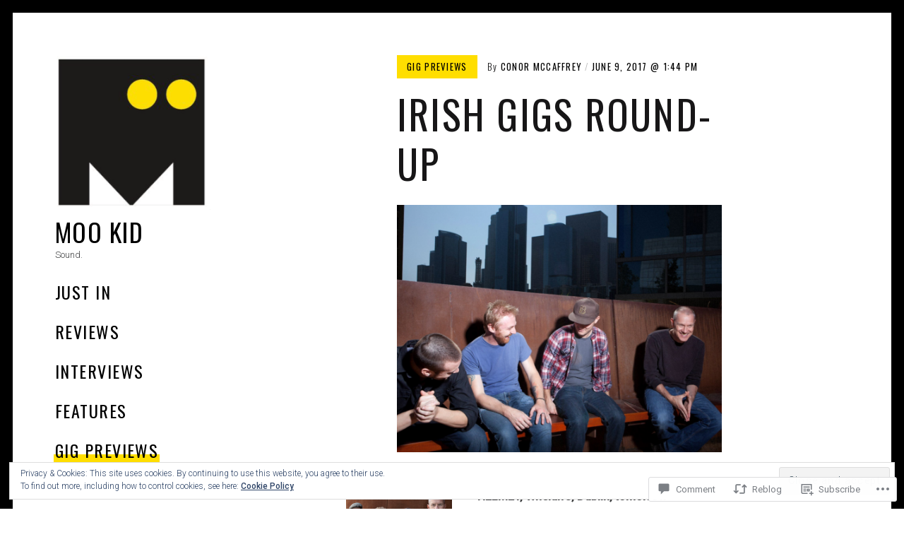

--- FILE ---
content_type: text/html; charset=UTF-8
request_url: https://mookidmusic.com/2017/06/09/irish-gigs-round-up-june-9-15/
body_size: 33384
content:
<!DOCTYPE html>
<html lang="en">
<head>
<meta charset="UTF-8">
<meta name="viewport" content="width=device-width, initial-scale=1">
<link rel="profile" href="http://gmpg.org/xfn/11">
<link rel="pingback" href="https://mookidmusic.com/xmlrpc.php">

<title>Irish gigs round-up &#8211; Moo Kid</title>
<meta name='robots' content='max-image-preview:large' />

<!-- Async WordPress.com Remote Login -->
<script id="wpcom_remote_login_js">
var wpcom_remote_login_extra_auth = '';
function wpcom_remote_login_remove_dom_node_id( element_id ) {
	var dom_node = document.getElementById( element_id );
	if ( dom_node ) { dom_node.parentNode.removeChild( dom_node ); }
}
function wpcom_remote_login_remove_dom_node_classes( class_name ) {
	var dom_nodes = document.querySelectorAll( '.' + class_name );
	for ( var i = 0; i < dom_nodes.length; i++ ) {
		dom_nodes[ i ].parentNode.removeChild( dom_nodes[ i ] );
	}
}
function wpcom_remote_login_final_cleanup() {
	wpcom_remote_login_remove_dom_node_classes( "wpcom_remote_login_msg" );
	wpcom_remote_login_remove_dom_node_id( "wpcom_remote_login_key" );
	wpcom_remote_login_remove_dom_node_id( "wpcom_remote_login_validate" );
	wpcom_remote_login_remove_dom_node_id( "wpcom_remote_login_js" );
	wpcom_remote_login_remove_dom_node_id( "wpcom_request_access_iframe" );
	wpcom_remote_login_remove_dom_node_id( "wpcom_request_access_styles" );
}

// Watch for messages back from the remote login
window.addEventListener( "message", function( e ) {
	if ( e.origin === "https://r-login.wordpress.com" ) {
		var data = {};
		try {
			data = JSON.parse( e.data );
		} catch( e ) {
			wpcom_remote_login_final_cleanup();
			return;
		}

		if ( data.msg === 'LOGIN' ) {
			// Clean up the login check iframe
			wpcom_remote_login_remove_dom_node_id( "wpcom_remote_login_key" );

			var id_regex = new RegExp( /^[0-9]+$/ );
			var token_regex = new RegExp( /^.*|.*|.*$/ );
			if (
				token_regex.test( data.token )
				&& id_regex.test( data.wpcomid )
			) {
				// We have everything we need to ask for a login
				var script = document.createElement( "script" );
				script.setAttribute( "id", "wpcom_remote_login_validate" );
				script.src = '/remote-login.php?wpcom_remote_login=validate'
					+ '&wpcomid=' + data.wpcomid
					+ '&token=' + encodeURIComponent( data.token )
					+ '&host=' + window.location.protocol
					+ '//' + window.location.hostname
					+ '&postid=4201'
					+ '&is_singular=1';
				document.body.appendChild( script );
			}

			return;
		}

		// Safari ITP, not logged in, so redirect
		if ( data.msg === 'LOGIN-REDIRECT' ) {
			window.location = 'https://wordpress.com/log-in?redirect_to=' + window.location.href;
			return;
		}

		// Safari ITP, storage access failed, remove the request
		if ( data.msg === 'LOGIN-REMOVE' ) {
			var css_zap = 'html { -webkit-transition: margin-top 1s; transition: margin-top 1s; } /* 9001 */ html { margin-top: 0 !important; } * html body { margin-top: 0 !important; } @media screen and ( max-width: 782px ) { html { margin-top: 0 !important; } * html body { margin-top: 0 !important; } }';
			var style_zap = document.createElement( 'style' );
			style_zap.type = 'text/css';
			style_zap.appendChild( document.createTextNode( css_zap ) );
			document.body.appendChild( style_zap );

			var e = document.getElementById( 'wpcom_request_access_iframe' );
			e.parentNode.removeChild( e );

			document.cookie = 'wordpress_com_login_access=denied; path=/; max-age=31536000';

			return;
		}

		// Safari ITP
		if ( data.msg === 'REQUEST_ACCESS' ) {
			console.log( 'request access: safari' );

			// Check ITP iframe enable/disable knob
			if ( wpcom_remote_login_extra_auth !== 'safari_itp_iframe' ) {
				return;
			}

			// If we are in a "private window" there is no ITP.
			var private_window = false;
			try {
				var opendb = window.openDatabase( null, null, null, null );
			} catch( e ) {
				private_window = true;
			}

			if ( private_window ) {
				console.log( 'private window' );
				return;
			}

			var iframe = document.createElement( 'iframe' );
			iframe.id = 'wpcom_request_access_iframe';
			iframe.setAttribute( 'scrolling', 'no' );
			iframe.setAttribute( 'sandbox', 'allow-storage-access-by-user-activation allow-scripts allow-same-origin allow-top-navigation-by-user-activation' );
			iframe.src = 'https://r-login.wordpress.com/remote-login.php?wpcom_remote_login=request_access&origin=' + encodeURIComponent( data.origin ) + '&wpcomid=' + encodeURIComponent( data.wpcomid );

			var css = 'html { -webkit-transition: margin-top 1s; transition: margin-top 1s; } /* 9001 */ html { margin-top: 46px !important; } * html body { margin-top: 46px !important; } @media screen and ( max-width: 660px ) { html { margin-top: 71px !important; } * html body { margin-top: 71px !important; } #wpcom_request_access_iframe { display: block; height: 71px !important; } } #wpcom_request_access_iframe { border: 0px; height: 46px; position: fixed; top: 0; left: 0; width: 100%; min-width: 100%; z-index: 99999; background: #23282d; } ';

			var style = document.createElement( 'style' );
			style.type = 'text/css';
			style.id = 'wpcom_request_access_styles';
			style.appendChild( document.createTextNode( css ) );
			document.body.appendChild( style );

			document.body.appendChild( iframe );
		}

		if ( data.msg === 'DONE' ) {
			wpcom_remote_login_final_cleanup();
		}
	}
}, false );

// Inject the remote login iframe after the page has had a chance to load
// more critical resources
window.addEventListener( "DOMContentLoaded", function( e ) {
	var iframe = document.createElement( "iframe" );
	iframe.style.display = "none";
	iframe.setAttribute( "scrolling", "no" );
	iframe.setAttribute( "id", "wpcom_remote_login_key" );
	iframe.src = "https://r-login.wordpress.com/remote-login.php"
		+ "?wpcom_remote_login=key"
		+ "&origin=aHR0cHM6Ly9tb29raWRtdXNpYy5jb20%3D"
		+ "&wpcomid=6837180"
		+ "&time=" + Math.floor( Date.now() / 1000 );
	document.body.appendChild( iframe );
}, false );
</script>
<link rel='dns-prefetch' href='//s0.wp.com' />
<link rel='dns-prefetch' href='//widgets.wp.com' />
<link rel='dns-prefetch' href='//fonts-api.wp.com' />
<link rel="alternate" type="application/rss+xml" title="Moo Kid &raquo; Feed" href="https://mookidmusic.com/feed/" />
<link rel="alternate" type="application/rss+xml" title="Moo Kid &raquo; Comments Feed" href="https://mookidmusic.com/comments/feed/" />
<link rel="alternate" type="application/rss+xml" title="Moo Kid &raquo; Irish gigs round-up Comments Feed" href="https://mookidmusic.com/2017/06/09/irish-gigs-round-up-june-9-15/feed/" />
	<script type="text/javascript">
		/* <![CDATA[ */
		function addLoadEvent(func) {
			var oldonload = window.onload;
			if (typeof window.onload != 'function') {
				window.onload = func;
			} else {
				window.onload = function () {
					oldonload();
					func();
				}
			}
		}
		/* ]]> */
	</script>
	<link crossorigin='anonymous' rel='stylesheet' id='all-css-0-1' href='/_static/??-eJx9zN0KwjAMhuEbsgZ/5vBAvJbShtE1bYNJKLt7NxEEEQ9fku+Bzi60qlgVijkmm1IV6ClOqAJo67XlhI58B8XC5BUFRBfCfRDZwW9gRmUf8rtBrEJp0WjdPnAzouMm+lX/REoZP+6rtvd7uR3G4XQcr5fzMD8BGYBNRA==&cssminify=yes' type='text/css' media='all' />
<style id='wp-emoji-styles-inline-css'>

	img.wp-smiley, img.emoji {
		display: inline !important;
		border: none !important;
		box-shadow: none !important;
		height: 1em !important;
		width: 1em !important;
		margin: 0 0.07em !important;
		vertical-align: -0.1em !important;
		background: none !important;
		padding: 0 !important;
	}
/*# sourceURL=wp-emoji-styles-inline-css */
</style>
<link crossorigin='anonymous' rel='stylesheet' id='all-css-2-1' href='/wp-content/plugins/gutenberg-core/v22.2.0/build/styles/block-library/style.css?m=1764855221i&cssminify=yes' type='text/css' media='all' />
<style id='wp-block-library-inline-css'>
.has-text-align-justify {
	text-align:justify;
}
.has-text-align-justify{text-align:justify;}

/*# sourceURL=wp-block-library-inline-css */
</style><style id='global-styles-inline-css'>
:root{--wp--preset--aspect-ratio--square: 1;--wp--preset--aspect-ratio--4-3: 4/3;--wp--preset--aspect-ratio--3-4: 3/4;--wp--preset--aspect-ratio--3-2: 3/2;--wp--preset--aspect-ratio--2-3: 2/3;--wp--preset--aspect-ratio--16-9: 16/9;--wp--preset--aspect-ratio--9-16: 9/16;--wp--preset--color--black: #000000;--wp--preset--color--cyan-bluish-gray: #abb8c3;--wp--preset--color--white: #ffffff;--wp--preset--color--pale-pink: #f78da7;--wp--preset--color--vivid-red: #cf2e2e;--wp--preset--color--luminous-vivid-orange: #ff6900;--wp--preset--color--luminous-vivid-amber: #fcb900;--wp--preset--color--light-green-cyan: #7bdcb5;--wp--preset--color--vivid-green-cyan: #00d084;--wp--preset--color--pale-cyan-blue: #8ed1fc;--wp--preset--color--vivid-cyan-blue: #0693e3;--wp--preset--color--vivid-purple: #9b51e0;--wp--preset--gradient--vivid-cyan-blue-to-vivid-purple: linear-gradient(135deg,rgb(6,147,227) 0%,rgb(155,81,224) 100%);--wp--preset--gradient--light-green-cyan-to-vivid-green-cyan: linear-gradient(135deg,rgb(122,220,180) 0%,rgb(0,208,130) 100%);--wp--preset--gradient--luminous-vivid-amber-to-luminous-vivid-orange: linear-gradient(135deg,rgb(252,185,0) 0%,rgb(255,105,0) 100%);--wp--preset--gradient--luminous-vivid-orange-to-vivid-red: linear-gradient(135deg,rgb(255,105,0) 0%,rgb(207,46,46) 100%);--wp--preset--gradient--very-light-gray-to-cyan-bluish-gray: linear-gradient(135deg,rgb(238,238,238) 0%,rgb(169,184,195) 100%);--wp--preset--gradient--cool-to-warm-spectrum: linear-gradient(135deg,rgb(74,234,220) 0%,rgb(151,120,209) 20%,rgb(207,42,186) 40%,rgb(238,44,130) 60%,rgb(251,105,98) 80%,rgb(254,248,76) 100%);--wp--preset--gradient--blush-light-purple: linear-gradient(135deg,rgb(255,206,236) 0%,rgb(152,150,240) 100%);--wp--preset--gradient--blush-bordeaux: linear-gradient(135deg,rgb(254,205,165) 0%,rgb(254,45,45) 50%,rgb(107,0,62) 100%);--wp--preset--gradient--luminous-dusk: linear-gradient(135deg,rgb(255,203,112) 0%,rgb(199,81,192) 50%,rgb(65,88,208) 100%);--wp--preset--gradient--pale-ocean: linear-gradient(135deg,rgb(255,245,203) 0%,rgb(182,227,212) 50%,rgb(51,167,181) 100%);--wp--preset--gradient--electric-grass: linear-gradient(135deg,rgb(202,248,128) 0%,rgb(113,206,126) 100%);--wp--preset--gradient--midnight: linear-gradient(135deg,rgb(2,3,129) 0%,rgb(40,116,252) 100%);--wp--preset--font-size--small: 13px;--wp--preset--font-size--medium: 20px;--wp--preset--font-size--large: 36px;--wp--preset--font-size--x-large: 42px;--wp--preset--font-family--albert-sans: 'Albert Sans', sans-serif;--wp--preset--font-family--alegreya: Alegreya, serif;--wp--preset--font-family--arvo: Arvo, serif;--wp--preset--font-family--bodoni-moda: 'Bodoni Moda', serif;--wp--preset--font-family--bricolage-grotesque: 'Bricolage Grotesque', sans-serif;--wp--preset--font-family--cabin: Cabin, sans-serif;--wp--preset--font-family--chivo: Chivo, sans-serif;--wp--preset--font-family--commissioner: Commissioner, sans-serif;--wp--preset--font-family--cormorant: Cormorant, serif;--wp--preset--font-family--courier-prime: 'Courier Prime', monospace;--wp--preset--font-family--crimson-pro: 'Crimson Pro', serif;--wp--preset--font-family--dm-mono: 'DM Mono', monospace;--wp--preset--font-family--dm-sans: 'DM Sans', sans-serif;--wp--preset--font-family--dm-serif-display: 'DM Serif Display', serif;--wp--preset--font-family--domine: Domine, serif;--wp--preset--font-family--eb-garamond: 'EB Garamond', serif;--wp--preset--font-family--epilogue: Epilogue, sans-serif;--wp--preset--font-family--fahkwang: Fahkwang, sans-serif;--wp--preset--font-family--figtree: Figtree, sans-serif;--wp--preset--font-family--fira-sans: 'Fira Sans', sans-serif;--wp--preset--font-family--fjalla-one: 'Fjalla One', sans-serif;--wp--preset--font-family--fraunces: Fraunces, serif;--wp--preset--font-family--gabarito: Gabarito, system-ui;--wp--preset--font-family--ibm-plex-mono: 'IBM Plex Mono', monospace;--wp--preset--font-family--ibm-plex-sans: 'IBM Plex Sans', sans-serif;--wp--preset--font-family--ibarra-real-nova: 'Ibarra Real Nova', serif;--wp--preset--font-family--instrument-serif: 'Instrument Serif', serif;--wp--preset--font-family--inter: Inter, sans-serif;--wp--preset--font-family--josefin-sans: 'Josefin Sans', sans-serif;--wp--preset--font-family--jost: Jost, sans-serif;--wp--preset--font-family--libre-baskerville: 'Libre Baskerville', serif;--wp--preset--font-family--libre-franklin: 'Libre Franklin', sans-serif;--wp--preset--font-family--literata: Literata, serif;--wp--preset--font-family--lora: Lora, serif;--wp--preset--font-family--merriweather: Merriweather, serif;--wp--preset--font-family--montserrat: Montserrat, sans-serif;--wp--preset--font-family--newsreader: Newsreader, serif;--wp--preset--font-family--noto-sans-mono: 'Noto Sans Mono', sans-serif;--wp--preset--font-family--nunito: Nunito, sans-serif;--wp--preset--font-family--open-sans: 'Open Sans', sans-serif;--wp--preset--font-family--overpass: Overpass, sans-serif;--wp--preset--font-family--pt-serif: 'PT Serif', serif;--wp--preset--font-family--petrona: Petrona, serif;--wp--preset--font-family--piazzolla: Piazzolla, serif;--wp--preset--font-family--playfair-display: 'Playfair Display', serif;--wp--preset--font-family--plus-jakarta-sans: 'Plus Jakarta Sans', sans-serif;--wp--preset--font-family--poppins: Poppins, sans-serif;--wp--preset--font-family--raleway: Raleway, sans-serif;--wp--preset--font-family--roboto: Roboto, sans-serif;--wp--preset--font-family--roboto-slab: 'Roboto Slab', serif;--wp--preset--font-family--rubik: Rubik, sans-serif;--wp--preset--font-family--rufina: Rufina, serif;--wp--preset--font-family--sora: Sora, sans-serif;--wp--preset--font-family--source-sans-3: 'Source Sans 3', sans-serif;--wp--preset--font-family--source-serif-4: 'Source Serif 4', serif;--wp--preset--font-family--space-mono: 'Space Mono', monospace;--wp--preset--font-family--syne: Syne, sans-serif;--wp--preset--font-family--texturina: Texturina, serif;--wp--preset--font-family--urbanist: Urbanist, sans-serif;--wp--preset--font-family--work-sans: 'Work Sans', sans-serif;--wp--preset--spacing--20: 0.44rem;--wp--preset--spacing--30: 0.67rem;--wp--preset--spacing--40: 1rem;--wp--preset--spacing--50: 1.5rem;--wp--preset--spacing--60: 2.25rem;--wp--preset--spacing--70: 3.38rem;--wp--preset--spacing--80: 5.06rem;--wp--preset--shadow--natural: 6px 6px 9px rgba(0, 0, 0, 0.2);--wp--preset--shadow--deep: 12px 12px 50px rgba(0, 0, 0, 0.4);--wp--preset--shadow--sharp: 6px 6px 0px rgba(0, 0, 0, 0.2);--wp--preset--shadow--outlined: 6px 6px 0px -3px rgb(255, 255, 255), 6px 6px rgb(0, 0, 0);--wp--preset--shadow--crisp: 6px 6px 0px rgb(0, 0, 0);}:where(.is-layout-flex){gap: 0.5em;}:where(.is-layout-grid){gap: 0.5em;}body .is-layout-flex{display: flex;}.is-layout-flex{flex-wrap: wrap;align-items: center;}.is-layout-flex > :is(*, div){margin: 0;}body .is-layout-grid{display: grid;}.is-layout-grid > :is(*, div){margin: 0;}:where(.wp-block-columns.is-layout-flex){gap: 2em;}:where(.wp-block-columns.is-layout-grid){gap: 2em;}:where(.wp-block-post-template.is-layout-flex){gap: 1.25em;}:where(.wp-block-post-template.is-layout-grid){gap: 1.25em;}.has-black-color{color: var(--wp--preset--color--black) !important;}.has-cyan-bluish-gray-color{color: var(--wp--preset--color--cyan-bluish-gray) !important;}.has-white-color{color: var(--wp--preset--color--white) !important;}.has-pale-pink-color{color: var(--wp--preset--color--pale-pink) !important;}.has-vivid-red-color{color: var(--wp--preset--color--vivid-red) !important;}.has-luminous-vivid-orange-color{color: var(--wp--preset--color--luminous-vivid-orange) !important;}.has-luminous-vivid-amber-color{color: var(--wp--preset--color--luminous-vivid-amber) !important;}.has-light-green-cyan-color{color: var(--wp--preset--color--light-green-cyan) !important;}.has-vivid-green-cyan-color{color: var(--wp--preset--color--vivid-green-cyan) !important;}.has-pale-cyan-blue-color{color: var(--wp--preset--color--pale-cyan-blue) !important;}.has-vivid-cyan-blue-color{color: var(--wp--preset--color--vivid-cyan-blue) !important;}.has-vivid-purple-color{color: var(--wp--preset--color--vivid-purple) !important;}.has-black-background-color{background-color: var(--wp--preset--color--black) !important;}.has-cyan-bluish-gray-background-color{background-color: var(--wp--preset--color--cyan-bluish-gray) !important;}.has-white-background-color{background-color: var(--wp--preset--color--white) !important;}.has-pale-pink-background-color{background-color: var(--wp--preset--color--pale-pink) !important;}.has-vivid-red-background-color{background-color: var(--wp--preset--color--vivid-red) !important;}.has-luminous-vivid-orange-background-color{background-color: var(--wp--preset--color--luminous-vivid-orange) !important;}.has-luminous-vivid-amber-background-color{background-color: var(--wp--preset--color--luminous-vivid-amber) !important;}.has-light-green-cyan-background-color{background-color: var(--wp--preset--color--light-green-cyan) !important;}.has-vivid-green-cyan-background-color{background-color: var(--wp--preset--color--vivid-green-cyan) !important;}.has-pale-cyan-blue-background-color{background-color: var(--wp--preset--color--pale-cyan-blue) !important;}.has-vivid-cyan-blue-background-color{background-color: var(--wp--preset--color--vivid-cyan-blue) !important;}.has-vivid-purple-background-color{background-color: var(--wp--preset--color--vivid-purple) !important;}.has-black-border-color{border-color: var(--wp--preset--color--black) !important;}.has-cyan-bluish-gray-border-color{border-color: var(--wp--preset--color--cyan-bluish-gray) !important;}.has-white-border-color{border-color: var(--wp--preset--color--white) !important;}.has-pale-pink-border-color{border-color: var(--wp--preset--color--pale-pink) !important;}.has-vivid-red-border-color{border-color: var(--wp--preset--color--vivid-red) !important;}.has-luminous-vivid-orange-border-color{border-color: var(--wp--preset--color--luminous-vivid-orange) !important;}.has-luminous-vivid-amber-border-color{border-color: var(--wp--preset--color--luminous-vivid-amber) !important;}.has-light-green-cyan-border-color{border-color: var(--wp--preset--color--light-green-cyan) !important;}.has-vivid-green-cyan-border-color{border-color: var(--wp--preset--color--vivid-green-cyan) !important;}.has-pale-cyan-blue-border-color{border-color: var(--wp--preset--color--pale-cyan-blue) !important;}.has-vivid-cyan-blue-border-color{border-color: var(--wp--preset--color--vivid-cyan-blue) !important;}.has-vivid-purple-border-color{border-color: var(--wp--preset--color--vivid-purple) !important;}.has-vivid-cyan-blue-to-vivid-purple-gradient-background{background: var(--wp--preset--gradient--vivid-cyan-blue-to-vivid-purple) !important;}.has-light-green-cyan-to-vivid-green-cyan-gradient-background{background: var(--wp--preset--gradient--light-green-cyan-to-vivid-green-cyan) !important;}.has-luminous-vivid-amber-to-luminous-vivid-orange-gradient-background{background: var(--wp--preset--gradient--luminous-vivid-amber-to-luminous-vivid-orange) !important;}.has-luminous-vivid-orange-to-vivid-red-gradient-background{background: var(--wp--preset--gradient--luminous-vivid-orange-to-vivid-red) !important;}.has-very-light-gray-to-cyan-bluish-gray-gradient-background{background: var(--wp--preset--gradient--very-light-gray-to-cyan-bluish-gray) !important;}.has-cool-to-warm-spectrum-gradient-background{background: var(--wp--preset--gradient--cool-to-warm-spectrum) !important;}.has-blush-light-purple-gradient-background{background: var(--wp--preset--gradient--blush-light-purple) !important;}.has-blush-bordeaux-gradient-background{background: var(--wp--preset--gradient--blush-bordeaux) !important;}.has-luminous-dusk-gradient-background{background: var(--wp--preset--gradient--luminous-dusk) !important;}.has-pale-ocean-gradient-background{background: var(--wp--preset--gradient--pale-ocean) !important;}.has-electric-grass-gradient-background{background: var(--wp--preset--gradient--electric-grass) !important;}.has-midnight-gradient-background{background: var(--wp--preset--gradient--midnight) !important;}.has-small-font-size{font-size: var(--wp--preset--font-size--small) !important;}.has-medium-font-size{font-size: var(--wp--preset--font-size--medium) !important;}.has-large-font-size{font-size: var(--wp--preset--font-size--large) !important;}.has-x-large-font-size{font-size: var(--wp--preset--font-size--x-large) !important;}.has-albert-sans-font-family{font-family: var(--wp--preset--font-family--albert-sans) !important;}.has-alegreya-font-family{font-family: var(--wp--preset--font-family--alegreya) !important;}.has-arvo-font-family{font-family: var(--wp--preset--font-family--arvo) !important;}.has-bodoni-moda-font-family{font-family: var(--wp--preset--font-family--bodoni-moda) !important;}.has-bricolage-grotesque-font-family{font-family: var(--wp--preset--font-family--bricolage-grotesque) !important;}.has-cabin-font-family{font-family: var(--wp--preset--font-family--cabin) !important;}.has-chivo-font-family{font-family: var(--wp--preset--font-family--chivo) !important;}.has-commissioner-font-family{font-family: var(--wp--preset--font-family--commissioner) !important;}.has-cormorant-font-family{font-family: var(--wp--preset--font-family--cormorant) !important;}.has-courier-prime-font-family{font-family: var(--wp--preset--font-family--courier-prime) !important;}.has-crimson-pro-font-family{font-family: var(--wp--preset--font-family--crimson-pro) !important;}.has-dm-mono-font-family{font-family: var(--wp--preset--font-family--dm-mono) !important;}.has-dm-sans-font-family{font-family: var(--wp--preset--font-family--dm-sans) !important;}.has-dm-serif-display-font-family{font-family: var(--wp--preset--font-family--dm-serif-display) !important;}.has-domine-font-family{font-family: var(--wp--preset--font-family--domine) !important;}.has-eb-garamond-font-family{font-family: var(--wp--preset--font-family--eb-garamond) !important;}.has-epilogue-font-family{font-family: var(--wp--preset--font-family--epilogue) !important;}.has-fahkwang-font-family{font-family: var(--wp--preset--font-family--fahkwang) !important;}.has-figtree-font-family{font-family: var(--wp--preset--font-family--figtree) !important;}.has-fira-sans-font-family{font-family: var(--wp--preset--font-family--fira-sans) !important;}.has-fjalla-one-font-family{font-family: var(--wp--preset--font-family--fjalla-one) !important;}.has-fraunces-font-family{font-family: var(--wp--preset--font-family--fraunces) !important;}.has-gabarito-font-family{font-family: var(--wp--preset--font-family--gabarito) !important;}.has-ibm-plex-mono-font-family{font-family: var(--wp--preset--font-family--ibm-plex-mono) !important;}.has-ibm-plex-sans-font-family{font-family: var(--wp--preset--font-family--ibm-plex-sans) !important;}.has-ibarra-real-nova-font-family{font-family: var(--wp--preset--font-family--ibarra-real-nova) !important;}.has-instrument-serif-font-family{font-family: var(--wp--preset--font-family--instrument-serif) !important;}.has-inter-font-family{font-family: var(--wp--preset--font-family--inter) !important;}.has-josefin-sans-font-family{font-family: var(--wp--preset--font-family--josefin-sans) !important;}.has-jost-font-family{font-family: var(--wp--preset--font-family--jost) !important;}.has-libre-baskerville-font-family{font-family: var(--wp--preset--font-family--libre-baskerville) !important;}.has-libre-franklin-font-family{font-family: var(--wp--preset--font-family--libre-franklin) !important;}.has-literata-font-family{font-family: var(--wp--preset--font-family--literata) !important;}.has-lora-font-family{font-family: var(--wp--preset--font-family--lora) !important;}.has-merriweather-font-family{font-family: var(--wp--preset--font-family--merriweather) !important;}.has-montserrat-font-family{font-family: var(--wp--preset--font-family--montserrat) !important;}.has-newsreader-font-family{font-family: var(--wp--preset--font-family--newsreader) !important;}.has-noto-sans-mono-font-family{font-family: var(--wp--preset--font-family--noto-sans-mono) !important;}.has-nunito-font-family{font-family: var(--wp--preset--font-family--nunito) !important;}.has-open-sans-font-family{font-family: var(--wp--preset--font-family--open-sans) !important;}.has-overpass-font-family{font-family: var(--wp--preset--font-family--overpass) !important;}.has-pt-serif-font-family{font-family: var(--wp--preset--font-family--pt-serif) !important;}.has-petrona-font-family{font-family: var(--wp--preset--font-family--petrona) !important;}.has-piazzolla-font-family{font-family: var(--wp--preset--font-family--piazzolla) !important;}.has-playfair-display-font-family{font-family: var(--wp--preset--font-family--playfair-display) !important;}.has-plus-jakarta-sans-font-family{font-family: var(--wp--preset--font-family--plus-jakarta-sans) !important;}.has-poppins-font-family{font-family: var(--wp--preset--font-family--poppins) !important;}.has-raleway-font-family{font-family: var(--wp--preset--font-family--raleway) !important;}.has-roboto-font-family{font-family: var(--wp--preset--font-family--roboto) !important;}.has-roboto-slab-font-family{font-family: var(--wp--preset--font-family--roboto-slab) !important;}.has-rubik-font-family{font-family: var(--wp--preset--font-family--rubik) !important;}.has-rufina-font-family{font-family: var(--wp--preset--font-family--rufina) !important;}.has-sora-font-family{font-family: var(--wp--preset--font-family--sora) !important;}.has-source-sans-3-font-family{font-family: var(--wp--preset--font-family--source-sans-3) !important;}.has-source-serif-4-font-family{font-family: var(--wp--preset--font-family--source-serif-4) !important;}.has-space-mono-font-family{font-family: var(--wp--preset--font-family--space-mono) !important;}.has-syne-font-family{font-family: var(--wp--preset--font-family--syne) !important;}.has-texturina-font-family{font-family: var(--wp--preset--font-family--texturina) !important;}.has-urbanist-font-family{font-family: var(--wp--preset--font-family--urbanist) !important;}.has-work-sans-font-family{font-family: var(--wp--preset--font-family--work-sans) !important;}
/*# sourceURL=global-styles-inline-css */
</style>

<style id='classic-theme-styles-inline-css'>
/*! This file is auto-generated */
.wp-block-button__link{color:#fff;background-color:#32373c;border-radius:9999px;box-shadow:none;text-decoration:none;padding:calc(.667em + 2px) calc(1.333em + 2px);font-size:1.125em}.wp-block-file__button{background:#32373c;color:#fff;text-decoration:none}
/*# sourceURL=/wp-includes/css/classic-themes.min.css */
</style>
<link crossorigin='anonymous' rel='stylesheet' id='all-css-4-1' href='/_static/??-eJx9jksOwjAMRC9EcCsEFQvEUVA+FqTUSRQ77fVxVbEBxMaSZ+bZA0sxPifBJEDNlKndY2LwuaLqVKyAJghDtDghaWzvmXfwG1uKMsa5UpHZ6KTYyMhDQf7HjSjF+qdRaTuxGcAtvb3bjCnkCrZJJisS/RcFXD24FqcAM1ann1VcK/Pnvna50qUfTl3XH8+HYXwBNR1jhQ==&cssminify=yes' type='text/css' media='all' />
<link rel='stylesheet' id='verbum-gutenberg-css-css' href='https://widgets.wp.com/verbum-block-editor/block-editor.css?ver=1738686361' media='all' />
<link crossorigin='anonymous' rel='stylesheet' id='all-css-6-1' href='/_static/??/wp-content/themes/premium/patch/assets/css/font-awesome.css,/wp-content/themes/premium/patch/style.css?m=1630507115j&cssminify=yes' type='text/css' media='all' />
<link rel='stylesheet' id='patch-fonts-css' href='https://fonts-api.wp.com/css?family=Roboto%3A500%2C400%2C300%2C500italic%2C400italic%2C300italic%7COswald%3A300%2C400%2C700&#038;subset=latin%2Clatin-ext' media='all' />
<link crossorigin='anonymous' rel='stylesheet' id='all-css-8-1' href='/_static/??-eJzTLy/QTc7PK0nNK9HPLdUtyClNz8wr1i9KTcrJTwcy0/WTi5G5ekCujj52Temp+bo5+cmJJZn5eSgc3bScxMwikFb7XFtDE1NLExMLc0OTLACohS2q&cssminify=yes' type='text/css' media='all' />
<style id='jetpack-global-styles-frontend-style-inline-css'>
:root { --font-headings: unset; --font-base: unset; --font-headings-default: -apple-system,BlinkMacSystemFont,"Segoe UI",Roboto,Oxygen-Sans,Ubuntu,Cantarell,"Helvetica Neue",sans-serif; --font-base-default: -apple-system,BlinkMacSystemFont,"Segoe UI",Roboto,Oxygen-Sans,Ubuntu,Cantarell,"Helvetica Neue",sans-serif;}
/*# sourceURL=jetpack-global-styles-frontend-style-inline-css */
</style>
<link crossorigin='anonymous' rel='stylesheet' id='all-css-10-1' href='/_static/??-eJyNjcsKAjEMRX/IGtQZBxfip0hMS9sxTYppGfx7H7gRN+7ugcs5sFRHKi1Ig9Jd5R6zGMyhVaTrh8G6QFHfORhYwlvw6P39PbPENZmt4G/ROQuBKWVkxxrVvuBH1lIoz2waILJekF+HUzlupnG3nQ77YZwfuRJIaQ==&cssminify=yes' type='text/css' media='all' />
<script type="text/javascript" id="jetpack_related-posts-js-extra">
/* <![CDATA[ */
var related_posts_js_options = {"post_heading":"h4"};
//# sourceURL=jetpack_related-posts-js-extra
/* ]]> */
</script>
<script type="text/javascript" id="wpcom-actionbar-placeholder-js-extra">
/* <![CDATA[ */
var actionbardata = {"siteID":"6837180","postID":"4201","siteURL":"https://mookidmusic.com","xhrURL":"https://mookidmusic.com/wp-admin/admin-ajax.php","nonce":"a1fa0fa1af","isLoggedIn":"","statusMessage":"","subsEmailDefault":"instantly","proxyScriptUrl":"https://s0.wp.com/wp-content/js/wpcom-proxy-request.js?m=1513050504i&amp;ver=20211021","shortlink":"https://wp.me/psGF6-15L","i18n":{"followedText":"New posts from this site will now appear in your \u003Ca href=\"https://wordpress.com/reader\"\u003EReader\u003C/a\u003E","foldBar":"Collapse this bar","unfoldBar":"Expand this bar","shortLinkCopied":"Shortlink copied to clipboard."}};
//# sourceURL=wpcom-actionbar-placeholder-js-extra
/* ]]> */
</script>
<script type="text/javascript" id="jetpack-mu-wpcom-settings-js-before">
/* <![CDATA[ */
var JETPACK_MU_WPCOM_SETTINGS = {"assetsUrl":"https://s0.wp.com/wp-content/mu-plugins/jetpack-mu-wpcom-plugin/sun/jetpack_vendor/automattic/jetpack-mu-wpcom/src/build/"};
//# sourceURL=jetpack-mu-wpcom-settings-js-before
/* ]]> */
</script>
<script crossorigin='anonymous' type='text/javascript'  src='/_static/??-eJx1j1EKwjAQRC/kdq1Q2h/xKFKTEBKTTcwm1t7eFKtU0K9hmOENg1MEESgryugLRFe0IUarchzFdfXIhfBsSOClGCcxKTdmJSEGzvztGm+osbzDDdfWjssQU3jM76zCXJGKl9DeikrzKlvA3xJ4o1Md/bV2cUF/fkwhyVEyCDcyv0DCR7wfFgEKBFrGVBEnf2z7rtu3bT8M9gk9l2bI'></script>
<script type="text/javascript" id="rlt-proxy-js-after">
/* <![CDATA[ */
	rltInitialize( {"token":null,"iframeOrigins":["https:\/\/widgets.wp.com"]} );
//# sourceURL=rlt-proxy-js-after
/* ]]> */
</script>
<link rel="EditURI" type="application/rsd+xml" title="RSD" href="https://pencilsqueezer.wordpress.com/xmlrpc.php?rsd" />
<meta name="generator" content="WordPress.com" />
<link rel="canonical" href="https://mookidmusic.com/2017/06/09/irish-gigs-round-up-june-9-15/" />
<link rel='shortlink' href='https://wp.me/psGF6-15L' />
<link rel="alternate" type="application/json+oembed" href="https://public-api.wordpress.com/oembed/?format=json&amp;url=https%3A%2F%2Fmookidmusic.com%2F2017%2F06%2F09%2Firish-gigs-round-up-june-9-15%2F&amp;for=wpcom-auto-discovery" /><link rel="alternate" type="application/xml+oembed" href="https://public-api.wordpress.com/oembed/?format=xml&amp;url=https%3A%2F%2Fmookidmusic.com%2F2017%2F06%2F09%2Firish-gigs-round-up-june-9-15%2F&amp;for=wpcom-auto-discovery" />
<!-- Jetpack Open Graph Tags -->
<meta property="og:type" content="article" />
<meta property="og:title" content="Irish gigs round-up" />
<meta property="og:url" content="https://mookidmusic.com/2017/06/09/irish-gigs-round-up-june-9-15/" />
<meta property="og:description" content="HELMET, Whelan’s, Dublin, tomorrow Legendary New York post-hardcore act Helmet were on the bill of the ill-fated BARE in the Woods festival that had to cancel last month — leaving behind one of the…" />
<meta property="article:published_time" content="2017-06-09T13:44:06+00:00" />
<meta property="article:modified_time" content="2017-09-17T15:01:57+00:00" />
<meta property="og:site_name" content="Moo Kid" />
<meta property="og:image" content="https://mookidmusic.com/wp-content/uploads/2017/06/screen-shot-2017-06-13-at-15-00-23.png" />
<meta property="og:image:width" content="980" />
<meta property="og:image:height" content="746" />
<meta property="og:image:alt" content="" />
<meta property="og:locale" content="en_US" />
<meta property="article:publisher" content="https://www.facebook.com/WordPresscom" />
<meta name="twitter:text:title" content="Irish gigs round-up" />
<meta name="twitter:image" content="https://mookidmusic.com/wp-content/uploads/2017/06/screen-shot-2017-06-13-at-15-00-23.png?w=640" />
<meta name="twitter:card" content="summary_large_image" />

<!-- End Jetpack Open Graph Tags -->
<link rel='openid.server' href='https://mookidmusic.com/?openidserver=1' />
<link rel='openid.delegate' href='https://mookidmusic.com/' />
<link rel="search" type="application/opensearchdescription+xml" href="https://mookidmusic.com/osd.xml" title="Moo Kid" />
<link rel="search" type="application/opensearchdescription+xml" href="https://s1.wp.com/opensearch.xml" title="WordPress.com" />
<meta name="description" content="HELMET, Whelan’s, Dublin, tomorrow Legendary New York post-hardcore act Helmet were on the bill of the ill-fated BARE in the Woods festival that had to cancel last month — leaving behind one of the most bonkers line-ups in recent years, that also included Right Said Fred. Led by jazz-trained guitarist Page Hamilton, Helmet’s dense, repetitive riffs&hellip;" />
		<script type="text/javascript">

			window.doNotSellCallback = function() {

				var linkElements = [
					'a[href="https://wordpress.com/?ref=footer_blog"]',
					'a[href="https://wordpress.com/?ref=footer_website"]',
					'a[href="https://wordpress.com/?ref=vertical_footer"]',
					'a[href^="https://wordpress.com/?ref=footer_segment_"]',
				].join(',');

				var dnsLink = document.createElement( 'a' );
				dnsLink.href = 'https://wordpress.com/advertising-program-optout/';
				dnsLink.classList.add( 'do-not-sell-link' );
				dnsLink.rel = 'nofollow';
				dnsLink.style.marginLeft = '0.5em';
				dnsLink.textContent = 'Do Not Sell or Share My Personal Information';

				var creditLinks = document.querySelectorAll( linkElements );

				if ( 0 === creditLinks.length ) {
					return false;
				}

				Array.prototype.forEach.call( creditLinks, function( el ) {
					el.insertAdjacentElement( 'afterend', dnsLink );
				});

				return true;
			};

		</script>
		<link rel="icon" href="https://mookidmusic.com/wp-content/uploads/2017/08/cropped-20614766_10155554632960522_1567528770_n-1.png?w=32" sizes="32x32" />
<link rel="icon" href="https://mookidmusic.com/wp-content/uploads/2017/08/cropped-20614766_10155554632960522_1567528770_n-1.png?w=192" sizes="192x192" />
<link rel="apple-touch-icon" href="https://mookidmusic.com/wp-content/uploads/2017/08/cropped-20614766_10155554632960522_1567528770_n-1.png?w=180" />
<meta name="msapplication-TileImage" content="https://mookidmusic.com/wp-content/uploads/2017/08/cropped-20614766_10155554632960522_1567528770_n-1.png?w=270" />
<script type="text/javascript">
	window.google_analytics_uacct = "UA-52447-2";
</script>

<script type="text/javascript">
	var _gaq = _gaq || [];
	_gaq.push(['_setAccount', 'UA-52447-2']);
	_gaq.push(['_gat._anonymizeIp']);
	_gaq.push(['_setDomainName', 'none']);
	_gaq.push(['_setAllowLinker', true]);
	_gaq.push(['_initData']);
	_gaq.push(['_trackPageview']);

	(function() {
		var ga = document.createElement('script'); ga.type = 'text/javascript'; ga.async = true;
		ga.src = ('https:' == document.location.protocol ? 'https://ssl' : 'http://www') + '.google-analytics.com/ga.js';
		(document.getElementsByTagName('head')[0] || document.getElementsByTagName('body')[0]).appendChild(ga);
	})();
</script>
<link crossorigin='anonymous' rel='stylesheet' id='all-css-0-3' href='/_static/??-eJydj9FqAkEMRX/IMWi10ofip8iYCRqdmQx7M7v077uCtoVCob6Fc8nJDU0tsFWX6lR6aLmftIIu4i3yNcxoamzlHhB6fWSHUWqygWJ3K9Fd+WuLcwSUg5+lSDhLbjJQUjgNgmYVOkoYNYnhN1kysKC/a/1oc9DKdMzGVxAmnS/9U1As9SwgjoN1SP7+4g6e9E2aTuIgtxaaYZ7gH1lutn15X+22L+vd2+tme/kEFg+TTA==&cssminify=yes' type='text/css' media='all' />
</head>

<body class="wp-singular post-template-default single single-post postid-4201 single-format-standard wp-custom-logo wp-embed-responsive wp-theme-premiumpatch customizer-styles-applied group-blog has_sidebar jetpack-reblog-enabled has-site-logo">


<div id="page" class="hfeed site">
	<a class="skip-link screen-reader-text" href="#content">Skip to content</a>

	<div id="content" class="site-content">
		<div class="container">

		

<header id="masthead" class="site-header" role="banner">
	<div class="site-branding">

		<a href="https://mookidmusic.com/" class="site-logo-link" rel="home" itemprop="url"><img width="260" height="259" src="https://mookidmusic.com/wp-content/uploads/2021/01/screenshot-2021-01-22-at-01.31.20.png?w=260" class="site-logo attachment-patch-site-logo" alt="" decoding="async" data-size="patch-site-logo" itemprop="logo" srcset="https://mookidmusic.com/wp-content/uploads/2021/01/screenshot-2021-01-22-at-01.31.20.png 260w, https://mookidmusic.com/wp-content/uploads/2021/01/screenshot-2021-01-22-at-01.31.20.png?w=150 150w" sizes="(max-width: 260px) 100vw, 260px" data-attachment-id="10583" data-permalink="https://mookidmusic.com/screenshot-2021-01-22-at-01-31-20/" data-orig-file="https://mookidmusic.com/wp-content/uploads/2021/01/screenshot-2021-01-22-at-01.31.20.png" data-orig-size="260,259" data-comments-opened="1" data-image-meta="{&quot;aperture&quot;:&quot;0&quot;,&quot;credit&quot;:&quot;&quot;,&quot;camera&quot;:&quot;&quot;,&quot;caption&quot;:&quot;&quot;,&quot;created_timestamp&quot;:&quot;0&quot;,&quot;copyright&quot;:&quot;&quot;,&quot;focal_length&quot;:&quot;0&quot;,&quot;iso&quot;:&quot;0&quot;,&quot;shutter_speed&quot;:&quot;0&quot;,&quot;title&quot;:&quot;&quot;,&quot;orientation&quot;:&quot;0&quot;}" data-image-title="Screenshot 2021-01-22 at 01.31.20" data-image-description="" data-image-caption="" data-medium-file="https://mookidmusic.com/wp-content/uploads/2021/01/screenshot-2021-01-22-at-01.31.20.png?w=260" data-large-file="https://mookidmusic.com/wp-content/uploads/2021/01/screenshot-2021-01-22-at-01.31.20.png?w=260" /></a><div class="site-title">
		<a href="https://mookidmusic.com/" rel="home">
			Moo Kid		</a>

		</div>
			<div class="site-description">
				<span class="site-description-text">Sound.</span>
			</div>

		
	</div><!-- .site-branding -->

	<nav id="site-navigation" class="main-navigation" role="navigation">

		<ul id="menu-live-reviews" class="nav nav--main"><li id="menu-item-1428" class="menu-item menu-item-type-taxonomy menu-item-object-category menu-item-1428"><a href="https://mookidmusic.com/category/just-in/">just In</a></li>
<li id="menu-item-1185" class="menu-item menu-item-type-taxonomy menu-item-object-category menu-item-1185"><a href="https://mookidmusic.com/category/album-review/">reviews</a></li>
<li id="menu-item-1183" class="menu-item menu-item-type-taxonomy menu-item-object-category menu-item-1183"><a href="https://mookidmusic.com/category/interviews/">interviews</a></li>
<li id="menu-item-8979" class="menu-item menu-item-type-taxonomy menu-item-object-category menu-item-8979"><a href="https://mookidmusic.com/category/features/">Features</a></li>
<li id="menu-item-1184" class="menu-item menu-item-type-taxonomy menu-item-object-category current-post-ancestor current-menu-parent current-post-parent menu-item-1184"><a href="https://mookidmusic.com/category/gig-previews/">Gig previews</a></li>
<li id="menu-item-1182" class="menu-item menu-item-type-taxonomy menu-item-object-category menu-item-1182"><a href="https://mookidmusic.com/category/live-reviews/">live reports</a></li>
<li id="menu-item-1186" class="menu-item menu-item-type-taxonomy menu-item-object-category menu-item-1186"><a href="https://mookidmusic.com/category/festivals/">festivals</a></li>
<li id="menu-item-8199" class="menu-item menu-item-type-taxonomy menu-item-object-category menu-item-8199"><a href="https://mookidmusic.com/category/playlists/">(Play)lists</a></li>
<li id="menu-item-2906" class="menu-item menu-item-type-taxonomy menu-item-object-category menu-item-2906"><a href="https://mookidmusic.com/category/total-recall/">Vaults</a></li>
<li id="menu-item-1429" class="menu-item menu-item-type-post_type menu-item-object-page menu-item-1429"><a href="https://mookidmusic.com/about-moo-kid/">about</a></li>
</ul><ul id="menu-my-social-icons" class="nav nav--social"><li id="menu-item-1508" class="menu-item menu-item-type-custom menu-item-object-custom menu-item-1508"><a href="https://twitter.com/MooKiddo">Moo Kid on Twitter</a></li>
<li id="menu-item-7083" class="menu-item menu-item-type-custom menu-item-object-custom menu-item-7083"><a href="https://www.facebook.com/mookidmusic/">Facebook</a></li>
<li id="menu-item-7393" class="menu-item menu-item-type-custom menu-item-object-custom menu-item-7393"><a href="mailto:mookidmusic@gmail.com">email</a></li>
<li class="menu-item menu-item-type-custom menu-item-object-custom"><a href="#search">Search</a></li></ul>
	</nav><!-- #site-navigation -->

</header><!-- #masthead -->


	<div id="primary" class="content-area">
		<main id="main" class="site-main" role="main">

			
<article id="post-4201" class="post-4201 post type-post status-publish format-standard has-post-thumbnail hentry category-gig-previews tag-aerosmith tag-aphex-twin tag-arcade-fire tag-dillinger-escape-plan tag-eddie-vedder tag-helmet tag-pearl-jam tag-stone-roses entry-image--square">

    <div class="entry-header-wrap">

        
        <header class="entry-header">
            <div class="entry-meta">

                <span class="cat-links"><a href="https://mookidmusic.com/category/gig-previews/" rel="category tag">Gig previews</a></span>
                <div class="clearfix">

                    <span class="byline"> by <span class="author vcard"><a class="url fn n" href="https://mookidmusic.com/author/mookidmusic/">Conor McCaffrey</a></span></span><span class="posted-on"><a href="https://mookidmusic.com/2017/06/09/irish-gigs-round-up-june-9-15/" rel="bookmark"><time class="entry-date published" datetime="2017-06-09T13:44:06+00:00">June 9, 2017<span class="entry-time">1:44 pm</span></time><time class="updated" hidden datetime="2017-09-17T15:01:57+00:00">September 17, 2017</time></a></span>
                </div>

            </div><!-- .entry-meta -->

            <h1 class="entry-title">Irish gigs round-up</h1>
        </header><!-- .entry-header -->

        
            <div class="entry-featured  entry-thumbnail">

                <img width="1024" height="780" src="https://mookidmusic.com/wp-content/uploads/2017/06/screen-shot-2017-06-13-at-15-00-23.png?w=1024" class="attachment-patch-single-image size-patch-single-image wp-post-image" alt="" decoding="async" srcset="https://mookidmusic.com/wp-content/uploads/2017/06/screen-shot-2017-06-13-at-15-00-23.png?w=1024 1024w, https://mookidmusic.com/wp-content/uploads/2017/06/screen-shot-2017-06-13-at-15-00-23.png?w=150 150w, https://mookidmusic.com/wp-content/uploads/2017/06/screen-shot-2017-06-13-at-15-00-23.png?w=300 300w, https://mookidmusic.com/wp-content/uploads/2017/06/screen-shot-2017-06-13-at-15-00-23.png?w=768 768w, https://mookidmusic.com/wp-content/uploads/2017/06/screen-shot-2017-06-13-at-15-00-23.png?w=700 700w, https://mookidmusic.com/wp-content/uploads/2017/06/screen-shot-2017-06-13-at-15-00-23.png 1040w" sizes="(max-width: 1024px) 100vw, 1024px" data-attachment-id="4260" data-permalink="https://mookidmusic.com/2017/06/09/irish-gigs-round-up-june-9-15/screen-shot-2017-06-13-at-15-00-23/" data-orig-file="https://mookidmusic.com/wp-content/uploads/2017/06/screen-shot-2017-06-13-at-15-00-23.png" data-orig-size="1040,792" data-comments-opened="1" data-image-meta="{&quot;aperture&quot;:&quot;0&quot;,&quot;credit&quot;:&quot;&quot;,&quot;camera&quot;:&quot;&quot;,&quot;caption&quot;:&quot;&quot;,&quot;created_timestamp&quot;:&quot;0&quot;,&quot;copyright&quot;:&quot;&quot;,&quot;focal_length&quot;:&quot;0&quot;,&quot;iso&quot;:&quot;0&quot;,&quot;shutter_speed&quot;:&quot;0&quot;,&quot;title&quot;:&quot;&quot;,&quot;orientation&quot;:&quot;0&quot;}" data-image-title="Screen Shot 2017-06-13 at 15.00.23" data-image-description="" data-image-caption="" data-medium-file="https://mookidmusic.com/wp-content/uploads/2017/06/screen-shot-2017-06-13-at-15-00-23.png?w=300" data-large-file="https://mookidmusic.com/wp-content/uploads/2017/06/screen-shot-2017-06-13-at-15-00-23.png?w=700" />
            </div>

        
    </div>

	<div class="entry-content">

		<div class="cs-rating pd-rating" id="pd_rating_holder_452975_post_4201"></div><br/><p><b><img data-attachment-id="4215" data-permalink="https://mookidmusic.com/2017/06/09/irish-gigs-round-up-june-9-15/screen-shot-2017-06-13-at-14-34-24/" data-orig-file="https://mookidmusic.com/wp-content/uploads/2017/06/screen-shot-2017-06-13-at-14-34-24.png" data-orig-size="884,792" data-comments-opened="1" data-image-meta="{&quot;aperture&quot;:&quot;0&quot;,&quot;credit&quot;:&quot;&quot;,&quot;camera&quot;:&quot;&quot;,&quot;caption&quot;:&quot;&quot;,&quot;created_timestamp&quot;:&quot;0&quot;,&quot;copyright&quot;:&quot;&quot;,&quot;focal_length&quot;:&quot;0&quot;,&quot;iso&quot;:&quot;0&quot;,&quot;shutter_speed&quot;:&quot;0&quot;,&quot;title&quot;:&quot;&quot;,&quot;orientation&quot;:&quot;0&quot;}" data-image-title="Screen Shot 2017-06-13 at 14.34.24" data-image-description="" data-image-caption="" data-medium-file="https://mookidmusic.com/wp-content/uploads/2017/06/screen-shot-2017-06-13-at-14-34-24.png?w=300" data-large-file="https://mookidmusic.com/wp-content/uploads/2017/06/screen-shot-2017-06-13-at-14-34-24.png?w=700" class="alignleft size-thumbnail wp-image-4215" src="https://mookidmusic.com/wp-content/uploads/2017/06/screen-shot-2017-06-13-at-14-34-24.png?w=150&#038;h=134" alt="Screen Shot 2017-06-13 at 14.34.24" width="150" height="134" srcset="https://mookidmusic.com/wp-content/uploads/2017/06/screen-shot-2017-06-13-at-14-34-24.png?w=300 300w, https://mookidmusic.com/wp-content/uploads/2017/06/screen-shot-2017-06-13-at-14-34-24.png?w=150 150w" sizes="(max-width: 150px) 100vw, 150px" />HELMET, </b><b>Whelan’s, Dublin, t</b><b>omorrow<br />
</b>Legendary New York post-hardcore act Helmet were on the bill of the ill-fated BARE in the Woods festival that had to cancel last month — leaving behind one of the most bonkers line-ups in recent years, that also included Right Said Fred.</p>
<p>Led by jazz-trained guitarist Page Hamilton, Helmet’s dense, repetitive riffs and intricate discordant solos were a notch above their peers when they emerged in the early 90s with essential albums Strap It On, Meantime and Betty.</p>
<p>Hamilton’s the only original member left but they’re all his songs anyway, from early alt-metal classics like Wilma’s Rainbow and Unsung, to more recent, smoother cuts from the albums Dead To the World and Seeing Eye Dog.</p>
<div class="jetpack-video-wrapper">
<div class="embed-youtube"><iframe title="Helmet - Unsung" width="980" height="551" src="https://www.youtube.com/embed/jBfygUiS50g?feature=oembed" frameborder="0" allow="accelerometer; autoplay; clipboard-write; encrypted-media; gyroscope; picture-in-picture; web-share" referrerpolicy="strict-origin-when-cross-origin" allowfullscreen></iframe></div>
</div>
<p><b><img data-attachment-id="4218" data-permalink="https://mookidmusic.com/2017/06/09/irish-gigs-round-up-june-9-15/screen-shot-2017-06-13-at-14-35-49/" data-orig-file="https://mookidmusic.com/wp-content/uploads/2017/06/screen-shot-2017-06-13-at-14-35-49.png" data-orig-size="738,656" data-comments-opened="1" data-image-meta="{&quot;aperture&quot;:&quot;0&quot;,&quot;credit&quot;:&quot;&quot;,&quot;camera&quot;:&quot;&quot;,&quot;caption&quot;:&quot;&quot;,&quot;created_timestamp&quot;:&quot;0&quot;,&quot;copyright&quot;:&quot;&quot;,&quot;focal_length&quot;:&quot;0&quot;,&quot;iso&quot;:&quot;0&quot;,&quot;shutter_speed&quot;:&quot;0&quot;,&quot;title&quot;:&quot;&quot;,&quot;orientation&quot;:&quot;0&quot;}" data-image-title="Screen Shot 2017-06-13 at 14.35.49" data-image-description="" data-image-caption="" data-medium-file="https://mookidmusic.com/wp-content/uploads/2017/06/screen-shot-2017-06-13-at-14-35-49.png?w=300" data-large-file="https://mookidmusic.com/wp-content/uploads/2017/06/screen-shot-2017-06-13-at-14-35-49.png?w=700" class="alignleft size-thumbnail wp-image-4218" src="https://mookidmusic.com/wp-content/uploads/2017/06/screen-shot-2017-06-13-at-14-35-49.png?w=150&#038;h=133" alt="Screen Shot 2017-06-13 at 14.35.49" width="150" height="133" srcset="https://mookidmusic.com/wp-content/uploads/2017/06/screen-shot-2017-06-13-at-14-35-49.png?w=300 300w, https://mookidmusic.com/wp-content/uploads/2017/06/screen-shot-2017-06-13-at-14-35-49.png?w=150 150w" sizes="(max-width: 150px) 100vw, 150px" />EDDIE VEDDER, </b><b>3Arena, Dublin, t</b><b>onight; </b><b>Live at the Marquee, Cork, </b><b>Sunday<br />
</b><span style="font-weight:400;">With the deaths of Nirvana’s Kurt Cobain, Alice In Chains’ Layne Stayley, Stone Temple Pilots’ Scott Weiland and Soundgarden’s Chris Cornell, there’s been a ghoulish obsession recently with Eddie Vedder being the last of the big grunge frontmen still standing.</span></p>
<p><span style="font-weight:400;">Since Cornell’s passing, the Pearl Jam man’s solo tour takes on an extra poignancy. At his first gig in Amsterdam since hearing the news he made a few subtle tributes and song choices, but opened up in London this week, with memories of his “older brother”.</span></p>
<p><span style="font-weight:400;">In these two shows he’ll be reworking Pearl Jam deep cuts, as well as his solo acoustic and ukelele material and covers ranging from Tom Waits and The Beatles, to Fugazi and The Everly Brothers.</span></p>
<p><span style="font-weight:400;">Support is from Glen Hansard, who’s a cert to join Vedder on stage on a few tracks.</span></p>
<div class="jetpack-video-wrapper">
<div class="embed-youtube"><iframe title="Into the Wild - Rise (Eddie Vedder)" width="980" height="551" src="https://www.youtube.com/embed/32Js2Ef5Ojg?feature=oembed" frameborder="0" allow="accelerometer; autoplay; clipboard-write; encrypted-media; gyroscope; picture-in-picture; web-share" referrerpolicy="strict-origin-when-cross-origin" allowfullscreen></iframe></div>
</div>
<p><b><img data-attachment-id="4221" data-permalink="https://mookidmusic.com/2017/06/09/irish-gigs-round-up-june-9-15/screen-shot-2017-06-13-at-14-36-49/" data-orig-file="https://mookidmusic.com/wp-content/uploads/2017/06/screen-shot-2017-06-13-at-14-36-49.png" data-orig-size="590,576" data-comments-opened="1" data-image-meta="{&quot;aperture&quot;:&quot;0&quot;,&quot;credit&quot;:&quot;&quot;,&quot;camera&quot;:&quot;&quot;,&quot;caption&quot;:&quot;&quot;,&quot;created_timestamp&quot;:&quot;0&quot;,&quot;copyright&quot;:&quot;&quot;,&quot;focal_length&quot;:&quot;0&quot;,&quot;iso&quot;:&quot;0&quot;,&quot;shutter_speed&quot;:&quot;0&quot;,&quot;title&quot;:&quot;&quot;,&quot;orientation&quot;:&quot;0&quot;}" data-image-title="Screen Shot 2017-06-13 at 14.36.49" data-image-description="" data-image-caption="" data-medium-file="https://mookidmusic.com/wp-content/uploads/2017/06/screen-shot-2017-06-13-at-14-36-49.png?w=300" data-large-file="https://mookidmusic.com/wp-content/uploads/2017/06/screen-shot-2017-06-13-at-14-36-49.png?w=590" loading="lazy" class="alignleft size-thumbnail wp-image-4221" src="https://mookidmusic.com/wp-content/uploads/2017/06/screen-shot-2017-06-13-at-14-36-49.png?w=150&#038;h=146" alt="Screen Shot 2017-06-13 at 14.36.49" width="150" height="146" srcset="https://mookidmusic.com/wp-content/uploads/2017/06/screen-shot-2017-06-13-at-14-36-49.png?w=300 300w, https://mookidmusic.com/wp-content/uploads/2017/06/screen-shot-2017-06-13-at-14-36-49.png?w=150 150w" sizes="(max-width: 150px) 100vw, 150px" />DILLINGER ESCAPE PLAN, </b><b>Academy, Dublin, t</b><b>onight<br />
</b><span style="font-weight:400;">The last time Dillinger Escape Plan played the Academy in 2011, frontman Greg Puciato took a few seconds to launch himself into the crowd, trampling on heads and rolling on the ground when he eventually became too much of a handful.</span></p>
<p><span style="font-weight:400;">As this is Dillinger’s last ever tour, expect them to wring out every last drop of adrenalin, as Puciato essentially plays ‘in the round’ off the stage.</span></p>
<p><span style="font-weight:400;">Over the last 20 years, the New Jersey act have kicked metal down so many alleyways – nominally described as mathcore or metalcore, but with a nod to head-shredding jazz time signatures, noise-rock and and a rabid version of Aphex Twin’s Come To Daddy in the vaults.</span></p>
<p><span style="font-weight:400;"> Their final album Dissociation is a suitably caustic parting shot — with giddy, sidewinding riffs, Puciato’s throat torn to shreds and wrong-footing beats that are only half human. Wear a helmet, maybe.  </span></p>
<div class="jetpack-video-wrapper">
<div class="embed-youtube"><iframe title="The Dillinger Escape Plan - Come To Daddy (Live)" width="980" height="735" src="https://www.youtube.com/embed/kIGvGsNmaQE?feature=oembed" frameborder="0" allow="accelerometer; autoplay; clipboard-write; encrypted-media; gyroscope; picture-in-picture; web-share" referrerpolicy="strict-origin-when-cross-origin" allowfullscreen></iframe></div>
</div>
<p><b><img data-attachment-id="4223" data-permalink="https://mookidmusic.com/2017/06/09/irish-gigs-round-up-june-9-15/screen-shot-2017-06-13-at-14-37-33/" data-orig-file="https://mookidmusic.com/wp-content/uploads/2017/06/screen-shot-2017-06-13-at-14-37-33.png" data-orig-size="880,776" data-comments-opened="1" data-image-meta="{&quot;aperture&quot;:&quot;0&quot;,&quot;credit&quot;:&quot;&quot;,&quot;camera&quot;:&quot;&quot;,&quot;caption&quot;:&quot;&quot;,&quot;created_timestamp&quot;:&quot;0&quot;,&quot;copyright&quot;:&quot;&quot;,&quot;focal_length&quot;:&quot;0&quot;,&quot;iso&quot;:&quot;0&quot;,&quot;shutter_speed&quot;:&quot;0&quot;,&quot;title&quot;:&quot;&quot;,&quot;orientation&quot;:&quot;0&quot;}" data-image-title="Screen Shot 2017-06-13 at 14.37.33" data-image-description="" data-image-caption="" data-medium-file="https://mookidmusic.com/wp-content/uploads/2017/06/screen-shot-2017-06-13-at-14-37-33.png?w=300" data-large-file="https://mookidmusic.com/wp-content/uploads/2017/06/screen-shot-2017-06-13-at-14-37-33.png?w=700" loading="lazy" class="alignleft size-thumbnail wp-image-4223" src="https://mookidmusic.com/wp-content/uploads/2017/06/screen-shot-2017-06-13-at-14-37-33.png?w=150&#038;h=132" alt="Screen Shot 2017-06-13 at 14.37.33" width="150" height="132" srcset="https://mookidmusic.com/wp-content/uploads/2017/06/screen-shot-2017-06-13-at-14-37-33.png?w=300 300w, https://mookidmusic.com/wp-content/uploads/2017/06/screen-shot-2017-06-13-at-14-37-33.png?w=150 150w" sizes="(max-width: 150px) 100vw, 150px" />STONE ROSES, </b><b>SSE Arena, Belfast, </b><b>Tuesday 13th<br />
</b><span style="font-weight:400;">After a few years of stadiums, festivals other stages in the great outdoors, the Stone Roses are getting relatively ‘intimate’ for this Belfast arena show.</span></p>
<p><span style="font-weight:400;">The Madchester legends are now into their Fourth Coming, with one of the biggest money-spinning comeback tours in history — not bad considering they’ve only released two songs in the last 24 years.</span></p>
<p><span style="font-weight:400;">Those songs — All For One and Beautiful Thing — are way down the priority list, and Beautiful Thing isn’t even a live concern. This is really just the ultimate nostalgia-fest for anyone who missed the last few Irish gigs, or just fancy one more mass singalong to I Am the Resurrection.    </span></p>
<div class="jetpack-video-wrapper">
<div class="embed-youtube"><iframe title="The Stone Roses - I Wanna Be Adored (Official Video)" width="980" height="735" src="https://www.youtube.com/embed/4D2qcbu26gs?feature=oembed" frameborder="0" allow="accelerometer; autoplay; clipboard-write; encrypted-media; gyroscope; picture-in-picture; web-share" referrerpolicy="strict-origin-when-cross-origin" allowfullscreen></iframe></div>
</div>
<p><b><img data-attachment-id="4226" data-permalink="https://mookidmusic.com/2017/06/09/irish-gigs-round-up-june-9-15/screen-shot-2017-06-13-at-14-38-17/" data-orig-file="https://mookidmusic.com/wp-content/uploads/2017/06/screen-shot-2017-06-13-at-14-38-17.png" data-orig-size="740,782" data-comments-opened="1" data-image-meta="{&quot;aperture&quot;:&quot;0&quot;,&quot;credit&quot;:&quot;&quot;,&quot;camera&quot;:&quot;&quot;,&quot;caption&quot;:&quot;&quot;,&quot;created_timestamp&quot;:&quot;0&quot;,&quot;copyright&quot;:&quot;&quot;,&quot;focal_length&quot;:&quot;0&quot;,&quot;iso&quot;:&quot;0&quot;,&quot;shutter_speed&quot;:&quot;0&quot;,&quot;title&quot;:&quot;&quot;,&quot;orientation&quot;:&quot;0&quot;}" data-image-title="Screen Shot 2017-06-13 at 14.38.17" data-image-description="" data-image-caption="" data-medium-file="https://mookidmusic.com/wp-content/uploads/2017/06/screen-shot-2017-06-13-at-14-38-17.png?w=284" data-large-file="https://mookidmusic.com/wp-content/uploads/2017/06/screen-shot-2017-06-13-at-14-38-17.png?w=700" loading="lazy" class="alignleft size-thumbnail wp-image-4226" src="https://mookidmusic.com/wp-content/uploads/2017/06/screen-shot-2017-06-13-at-14-38-17.png?w=142&#038;h=150" alt="Screen Shot 2017-06-13 at 14.38.17" width="142" height="150" srcset="https://mookidmusic.com/wp-content/uploads/2017/06/screen-shot-2017-06-13-at-14-38-17.png?w=284 284w, https://mookidmusic.com/wp-content/uploads/2017/06/screen-shot-2017-06-13-at-14-38-17.png?w=142 142w" sizes="(max-width: 142px) 100vw, 142px" />ARCADE FIRE, </b><b>Ormeau Park, Belfast, </b><b>Tuesday 13th; </b><b>Malahide Castle, Dublin, </b><b>Wednesday 14th<br />
</b><span style="font-weight:400;">The website Stereogum ran a piece over the weekend headlined, ‘Remember when Arcade Fire were good?’, with a flimsy enough argument based on decreasing returns since their 2005 debut album Funeral. Then again, where do you go after one of the the most revered indie-rock album of the 21st century? The piece even conceded that the LPs The Suburbs and Neon Bible had their iconic moments, but the writer just didn’t dig Reflektor that much. </span></p>
<p><span style="font-weight:400;">Even if Arcade Fire’s earnestness and fawning fanbase does invite a few low digs, they’re behind some of the most memorable Irish gigs of a generation — from their bulging Electric Picnic show in 2005, to their Olympia shows around the release of Funeral.</span></p>
<p><span style="font-weight:400;">There’ll always be plenty of cynics who won’t succumb to the goosebumps on Wake Up, Neighbourhood #3 and Sprawl II, but they’ll easily be drowned out.</span></p>
<div class="jetpack-video-wrapper">
<div class="embed-youtube"><iframe title="Arcade Fire - Reflektor (Official Music Video)" width="980" height="551" src="https://www.youtube.com/embed/7E0fVfectDo?feature=oembed" frameborder="0" allow="accelerometer; autoplay; clipboard-write; encrypted-media; gyroscope; picture-in-picture; web-share" referrerpolicy="strict-origin-when-cross-origin" allowfullscreen></iframe></div>
</div>
<p><b><img data-attachment-id="4229" data-permalink="https://mookidmusic.com/2017/06/09/irish-gigs-round-up-june-9-15/screen-shot-2017-06-13-at-14-39-05/" data-orig-file="https://mookidmusic.com/wp-content/uploads/2017/06/screen-shot-2017-06-13-at-14-39-05.png" data-orig-size="892,808" data-comments-opened="1" data-image-meta="{&quot;aperture&quot;:&quot;0&quot;,&quot;credit&quot;:&quot;&quot;,&quot;camera&quot;:&quot;&quot;,&quot;caption&quot;:&quot;&quot;,&quot;created_timestamp&quot;:&quot;0&quot;,&quot;copyright&quot;:&quot;&quot;,&quot;focal_length&quot;:&quot;0&quot;,&quot;iso&quot;:&quot;0&quot;,&quot;shutter_speed&quot;:&quot;0&quot;,&quot;title&quot;:&quot;&quot;,&quot;orientation&quot;:&quot;0&quot;}" data-image-title="Screen Shot 2017-06-13 at 14.39.05" data-image-description="" data-image-caption="" data-medium-file="https://mookidmusic.com/wp-content/uploads/2017/06/screen-shot-2017-06-13-at-14-39-05.png?w=300" data-large-file="https://mookidmusic.com/wp-content/uploads/2017/06/screen-shot-2017-06-13-at-14-39-05.png?w=700" loading="lazy" class="alignleft size-thumbnail wp-image-4229" src="https://mookidmusic.com/wp-content/uploads/2017/06/screen-shot-2017-06-13-at-14-39-05.png?w=150&#038;h=136" alt="Screen Shot 2017-06-13 at 14.39.05" width="150" height="136" srcset="https://mookidmusic.com/wp-content/uploads/2017/06/screen-shot-2017-06-13-at-14-39-05.png?w=300 300w, https://mookidmusic.com/wp-content/uploads/2017/06/screen-shot-2017-06-13-at-14-39-05.png?w=150 150w" sizes="(max-width: 150px) 100vw, 150px" />AEROSMITH, </b><b>3Arena, Dublin, </b><b>Wednesday 14th<br />
</b><span style="font-weight:400;">After 47 years, Aerosmith are calling time on their career and going on a Farewell Tour to prove they’re still half-relevant.</span></p>
<p><span style="font-weight:400;">The tour comes a few years after the rest of the band wanted to kick out frontman Steven Tyler for the very un-rock’n’roll crime of focusing too much on his role as a judge in American Idol.</span></p>
<p><span style="font-weight:400;">There’ll probably be a few different versions of Aerosmith on show — the dirty blues rock of the 70s like Walk This Way, the tightened up slick 80s anthems like Love in an Elevator and pure 90s cheese like Don’t Wanna Miss a Thing and Crazy. </span></p>
<p><span style="font-weight:400;">I’ve never met a legit Aerosmith fan in my life, but I guess that should cover all the bases.</span></p>
<div class="jetpack-video-wrapper">
<div class="embed-youtube"><iframe title="Aerosmith - Love In An Elevator" width="980" height="551" src="https://www.youtube.com/embed/h3Yrhv33Zb8?feature=oembed" frameborder="0" allow="accelerometer; autoplay; clipboard-write; encrypted-media; gyroscope; picture-in-picture; web-share" referrerpolicy="strict-origin-when-cross-origin" allowfullscreen></iframe></div>
</div>
<div id="jp-post-flair" class="sharedaddy sd-rating-enabled sd-like-enabled sd-sharing-enabled"><div class="sharedaddy sd-sharing-enabled"><div class="robots-nocontent sd-block sd-social sd-social-icon-text sd-sharing"><h3 class="sd-title">Share this:</h3><div class="sd-content"><ul><li class="share-twitter"><a rel="nofollow noopener noreferrer"
				data-shared="sharing-twitter-4201"
				class="share-twitter sd-button share-icon"
				href="https://mookidmusic.com/2017/06/09/irish-gigs-round-up-june-9-15/?share=twitter"
				target="_blank"
				aria-labelledby="sharing-twitter-4201"
				>
				<span id="sharing-twitter-4201" hidden>Click to share on X (Opens in new window)</span>
				<span>X</span>
			</a></li><li class="share-facebook"><a rel="nofollow noopener noreferrer"
				data-shared="sharing-facebook-4201"
				class="share-facebook sd-button share-icon"
				href="https://mookidmusic.com/2017/06/09/irish-gigs-round-up-june-9-15/?share=facebook"
				target="_blank"
				aria-labelledby="sharing-facebook-4201"
				>
				<span id="sharing-facebook-4201" hidden>Click to share on Facebook (Opens in new window)</span>
				<span>Facebook</span>
			</a></li><li><a href="#" class="sharing-anchor sd-button share-more"><span>More</span></a></li><li class="share-end"></li></ul><div class="sharing-hidden"><div class="inner" style="display: none;"><ul><li class="share-pinterest"><a rel="nofollow noopener noreferrer"
				data-shared="sharing-pinterest-4201"
				class="share-pinterest sd-button share-icon"
				href="https://mookidmusic.com/2017/06/09/irish-gigs-round-up-june-9-15/?share=pinterest"
				target="_blank"
				aria-labelledby="sharing-pinterest-4201"
				>
				<span id="sharing-pinterest-4201" hidden>Click to share on Pinterest (Opens in new window)</span>
				<span>Pinterest</span>
			</a></li><li class="share-tumblr"><a rel="nofollow noopener noreferrer"
				data-shared="sharing-tumblr-4201"
				class="share-tumblr sd-button share-icon"
				href="https://mookidmusic.com/2017/06/09/irish-gigs-round-up-june-9-15/?share=tumblr"
				target="_blank"
				aria-labelledby="sharing-tumblr-4201"
				>
				<span id="sharing-tumblr-4201" hidden>Click to share on Tumblr (Opens in new window)</span>
				<span>Tumblr</span>
			</a></li><li class="share-reddit"><a rel="nofollow noopener noreferrer"
				data-shared="sharing-reddit-4201"
				class="share-reddit sd-button share-icon"
				href="https://mookidmusic.com/2017/06/09/irish-gigs-round-up-june-9-15/?share=reddit"
				target="_blank"
				aria-labelledby="sharing-reddit-4201"
				>
				<span id="sharing-reddit-4201" hidden>Click to share on Reddit (Opens in new window)</span>
				<span>Reddit</span>
			</a></li><li class="share-end"></li></ul></div></div></div></div></div><div class='sharedaddy sd-block sd-like jetpack-likes-widget-wrapper jetpack-likes-widget-unloaded' id='like-post-wrapper-6837180-4201-6962eec83357d' data-src='//widgets.wp.com/likes/index.html?ver=20260111#blog_id=6837180&amp;post_id=4201&amp;origin=pencilsqueezer.wordpress.com&amp;obj_id=6837180-4201-6962eec83357d&amp;domain=mookidmusic.com' data-name='like-post-frame-6837180-4201-6962eec83357d' data-title='Like or Reblog'><div class='likes-widget-placeholder post-likes-widget-placeholder' style='height: 55px;'><span class='button'><span>Like</span></span> <span class='loading'>Loading...</span></div><span class='sd-text-color'></span><a class='sd-link-color'></a></div>
<div id='jp-relatedposts' class='jp-relatedposts' >
	<h3 class="jp-relatedposts-headline"><em>Related</em></h3>
</div></div>
	</div><!-- .entry-content -->

	<footer class="entry-footer">

		<span class="screen-reader-text">Tagged with: </span><span class="tags-links"><a href="https://mookidmusic.com/tag/aerosmith/" rel="tag">Aerosmith</a> <a href="https://mookidmusic.com/tag/aphex-twin/" rel="tag">Aphex Twin</a> <a href="https://mookidmusic.com/tag/arcade-fire/" rel="tag">Arcade Fire</a> <a href="https://mookidmusic.com/tag/dillinger-escape-plan/" rel="tag">Dillinger Escape Plan</a> <a href="https://mookidmusic.com/tag/eddie-vedder/" rel="tag">Eddie Vedder</a> <a href="https://mookidmusic.com/tag/helmet/" rel="tag">Helmet</a> <a href="https://mookidmusic.com/tag/pearl-jam/" rel="tag">pearl jam</a> <a href="https://mookidmusic.com/tag/stone-roses/" rel="tag">stone roses</a></span>
<aside class="author-info  media" itemscope itemtype="http://schema.org/Person">
	<div class="author-info__avatar  media__img">

		<img referrerpolicy="no-referrer" alt='Unknown&#039;s avatar' src='https://0.gravatar.com/avatar/0472a58ce99cd4d1a19d0fb94326b2a49067f8b8a0b604999312e4f6a872972a?s=120&#038;d=identicon&#038;r=G' srcset='https://0.gravatar.com/avatar/0472a58ce99cd4d1a19d0fb94326b2a49067f8b8a0b604999312e4f6a872972a?s=120&#038;d=identicon&#038;r=G 1x, https://0.gravatar.com/avatar/0472a58ce99cd4d1a19d0fb94326b2a49067f8b8a0b604999312e4f6a872972a?s=180&#038;d=identicon&#038;r=G 1.5x, https://0.gravatar.com/avatar/0472a58ce99cd4d1a19d0fb94326b2a49067f8b8a0b604999312e4f6a872972a?s=240&#038;d=identicon&#038;r=G 2x, https://0.gravatar.com/avatar/0472a58ce99cd4d1a19d0fb94326b2a49067f8b8a0b604999312e4f6a872972a?s=360&#038;d=identicon&#038;r=G 3x, https://0.gravatar.com/avatar/0472a58ce99cd4d1a19d0fb94326b2a49067f8b8a0b604999312e4f6a872972a?s=480&#038;d=identicon&#038;r=G 4x' class='avatar avatar-120' height='120' width='120' loading='lazy' decoding='async' />
	</div>
	<div class="author-info__description  media__body">
		<h3 class="author-info__title">Conor McCaffrey</h3>
		<a class="author-info__link" href="https://mookidmusic.com/author/mookidmusic/" rel="author" title="View all posts by Conor McCaffrey">All posts</a>
		<p class="author-info__bio" itemprop="description"></p>

		
	</div><!-- .author__description -->
</aside><!-- .author__info -->

	</footer><!-- .entry-footer -->
</article><!-- #post-## -->

<aside>
	<div id="comments" class="comments-area  no-comments">
		<div class="comments-area-title">
			<h2 class="comments-title"><span class="comment-number  comment-number--dark  no-comments">i</span>There are no comments</h2>
			<a class="comments_add-comment" href="#reply-title">Add yours</a>		</div>
		
	</div>
	<!-- #comments .comments-area -->
		<div id="respond" class="comment-respond">
		<h3 id="reply-title" class="comment-reply-title">Leave a comment <small><a rel="nofollow" id="cancel-comment-reply-link" href="/2017/06/09/irish-gigs-round-up-june-9-15/#respond" style="display:none;">Cancel reply</a></small></h3><form action="https://mookidmusic.com/wp-comments-post.php" method="post" id="commentform" class="comment-form">


<div class="comment-form__verbum transparent"></div><div class="verbum-form-meta"><input type='hidden' name='comment_post_ID' value='4201' id='comment_post_ID' />
<input type='hidden' name='comment_parent' id='comment_parent' value='0' />

			<input type="hidden" name="highlander_comment_nonce" id="highlander_comment_nonce" value="5954d6bc4d" />
			<input type="hidden" name="verbum_show_subscription_modal" value="" /></div><p style="display: none;"><input type="hidden" id="akismet_comment_nonce" name="akismet_comment_nonce" value="8a8bea0418" /></p><p style="display: none !important;" class="akismet-fields-container" data-prefix="ak_"><label>&#916;<textarea name="ak_hp_textarea" cols="45" rows="8" maxlength="100"></textarea></label><input type="hidden" id="ak_js_1" name="ak_js" value="174"/><script type="text/javascript">
/* <![CDATA[ */
document.getElementById( "ak_js_1" ).setAttribute( "value", ( new Date() ).getTime() );
/* ]]> */
</script>
</p></form>	</div><!-- #respond -->
	
</aside>

		</main><!-- #main -->
	</div><!-- #primary -->


<div id="secondary" class="sidebar" role="complementary">

	<aside id="top-posts-5" class="widget widget_top-posts"><h4 class="widget-title">Popular</h4><ul class='widgets-list-layout no-grav'>
<li><a href="https://mookidmusic.com/2020/04/23/what-the-hells-going-on-in-the-video-for-billy-oceans-loverboy/" title="WTF is going on in the video for Billy Ocean&#039;s Loverboy?" class="bump-view" data-bump-view="tp"><img loading="lazy" width="40" height="40" src="https://i0.wp.com/mookidmusic.com/wp-content/uploads/2018/10/screen-shot-2018-10-12-at-15-18-16.png?fit=1200%2C783&#038;ssl=1&#038;resize=40%2C40" srcset="https://i0.wp.com/mookidmusic.com/wp-content/uploads/2018/10/screen-shot-2018-10-12-at-15-18-16.png?fit=1200%2C783&amp;ssl=1&amp;resize=40%2C40 1x, https://i0.wp.com/mookidmusic.com/wp-content/uploads/2018/10/screen-shot-2018-10-12-at-15-18-16.png?fit=1200%2C783&amp;ssl=1&amp;resize=60%2C60 1.5x, https://i0.wp.com/mookidmusic.com/wp-content/uploads/2018/10/screen-shot-2018-10-12-at-15-18-16.png?fit=1200%2C783&amp;ssl=1&amp;resize=80%2C80 2x, https://i0.wp.com/mookidmusic.com/wp-content/uploads/2018/10/screen-shot-2018-10-12-at-15-18-16.png?fit=1200%2C783&amp;ssl=1&amp;resize=120%2C120 3x, https://i0.wp.com/mookidmusic.com/wp-content/uploads/2018/10/screen-shot-2018-10-12-at-15-18-16.png?fit=1200%2C783&amp;ssl=1&amp;resize=160%2C160 4x" alt="WTF is going on in the video for Billy Ocean&#039;s Loverboy?" data-pin-nopin="true" class="widgets-list-layout-blavatar" /></a><div class="widgets-list-layout-links">
								<a href="https://mookidmusic.com/2020/04/23/what-the-hells-going-on-in-the-video-for-billy-oceans-loverboy/" title="WTF is going on in the video for Billy Ocean&#039;s Loverboy?" class="bump-view" data-bump-view="tp">WTF is going on in the video for Billy Ocean&#039;s Loverboy?</a>
							</div>
							</li><li><a href="https://mookidmusic.com/2016/09/06/gebert-einer-nation-how-laibach-turned-queens-one-vision-into-a-totalitarian-anthem-without-changing-freddies-lyrics/" title="Geburt Einer Nation: How Laibach turned Queen&#039;s One Vision into a totalitarian anthem (1987)" class="bump-view" data-bump-view="tp"><img loading="lazy" width="40" height="40" src="https://i0.wp.com/mookidmusic.com/wp-content/uploads/2016/09/screen-shot-2017-04-05-at-10-58-00.png?fit=1023%2C1200&#038;ssl=1&#038;resize=40%2C40" srcset="https://i0.wp.com/mookidmusic.com/wp-content/uploads/2016/09/screen-shot-2017-04-05-at-10-58-00.png?fit=1023%2C1200&amp;ssl=1&amp;resize=40%2C40 1x, https://i0.wp.com/mookidmusic.com/wp-content/uploads/2016/09/screen-shot-2017-04-05-at-10-58-00.png?fit=1023%2C1200&amp;ssl=1&amp;resize=60%2C60 1.5x, https://i0.wp.com/mookidmusic.com/wp-content/uploads/2016/09/screen-shot-2017-04-05-at-10-58-00.png?fit=1023%2C1200&amp;ssl=1&amp;resize=80%2C80 2x, https://i0.wp.com/mookidmusic.com/wp-content/uploads/2016/09/screen-shot-2017-04-05-at-10-58-00.png?fit=1023%2C1200&amp;ssl=1&amp;resize=120%2C120 3x, https://i0.wp.com/mookidmusic.com/wp-content/uploads/2016/09/screen-shot-2017-04-05-at-10-58-00.png?fit=1023%2C1200&amp;ssl=1&amp;resize=160%2C160 4x" alt="Geburt Einer Nation: How Laibach turned Queen&#039;s One Vision into a totalitarian anthem (1987)" data-pin-nopin="true" class="widgets-list-layout-blavatar" /></a><div class="widgets-list-layout-links">
								<a href="https://mookidmusic.com/2016/09/06/gebert-einer-nation-how-laibach-turned-queens-one-vision-into-a-totalitarian-anthem-without-changing-freddies-lyrics/" title="Geburt Einer Nation: How Laibach turned Queen&#039;s One Vision into a totalitarian anthem (1987)" class="bump-view" data-bump-view="tp">Geburt Einer Nation: How Laibach turned Queen&#039;s One Vision into a totalitarian anthem (1987)</a>
							</div>
							</li><li><a href="https://mookidmusic.com/2016/09/14/head-cases-brujeria-go-after-trump-the-only-way-they-know-how/" title="Head cases: Brujeria go after Trump the only way they know how" class="bump-view" data-bump-view="tp"><img loading="lazy" width="40" height="40" src="https://i0.wp.com/mookidmusic.com/wp-content/uploads/2016/09/screen-shot-2016-09-22-at-22-17-02.png?resize=40%2C40&#038;ssl=1" srcset="https://i0.wp.com/mookidmusic.com/wp-content/uploads/2016/09/screen-shot-2016-09-22-at-22-17-02.png?resize=40%2C40&amp;ssl=1 1x, https://i0.wp.com/mookidmusic.com/wp-content/uploads/2016/09/screen-shot-2016-09-22-at-22-17-02.png?resize=60%2C60&amp;ssl=1 1.5x, https://i0.wp.com/mookidmusic.com/wp-content/uploads/2016/09/screen-shot-2016-09-22-at-22-17-02.png?resize=80%2C80&amp;ssl=1 2x, https://i0.wp.com/mookidmusic.com/wp-content/uploads/2016/09/screen-shot-2016-09-22-at-22-17-02.png?resize=120%2C120&amp;ssl=1 3x, https://i0.wp.com/mookidmusic.com/wp-content/uploads/2016/09/screen-shot-2016-09-22-at-22-17-02.png?resize=160%2C160&amp;ssl=1 4x" alt="Head cases: Brujeria go after Trump the only way they know how" data-pin-nopin="true" class="widgets-list-layout-blavatar" /></a><div class="widgets-list-layout-links">
								<a href="https://mookidmusic.com/2016/09/14/head-cases-brujeria-go-after-trump-the-only-way-they-know-how/" title="Head cases: Brujeria go after Trump the only way they know how" class="bump-view" data-bump-view="tp">Head cases: Brujeria go after Trump the only way they know how</a>
							</div>
							</li><li><a href="https://mookidmusic.com/2018/09/12/if-i-think-of-germany-at-night-a-rare-film-that-captures-the-art-of-techno/" title="If I Think of Germany at Night: A rare film that captures the art of techno" class="bump-view" data-bump-view="tp"><img loading="lazy" width="40" height="40" src="https://i0.wp.com/mookidmusic.com/wp-content/uploads/2018/09/201712024_3_img_543x305-0a71a0d9.jpg?resize=40%2C40&#038;ssl=1" srcset="https://i0.wp.com/mookidmusic.com/wp-content/uploads/2018/09/201712024_3_img_543x305-0a71a0d9.jpg?resize=40%2C40&amp;ssl=1 1x, https://i0.wp.com/mookidmusic.com/wp-content/uploads/2018/09/201712024_3_img_543x305-0a71a0d9.jpg?resize=60%2C60&amp;ssl=1 1.5x, https://i0.wp.com/mookidmusic.com/wp-content/uploads/2018/09/201712024_3_img_543x305-0a71a0d9.jpg?resize=80%2C80&amp;ssl=1 2x, https://i0.wp.com/mookidmusic.com/wp-content/uploads/2018/09/201712024_3_img_543x305-0a71a0d9.jpg?resize=120%2C120&amp;ssl=1 3x, https://i0.wp.com/mookidmusic.com/wp-content/uploads/2018/09/201712024_3_img_543x305-0a71a0d9.jpg?resize=160%2C160&amp;ssl=1 4x" alt="If I Think of Germany at Night: A rare film that captures the art of techno" data-pin-nopin="true" class="widgets-list-layout-blavatar" /></a><div class="widgets-list-layout-links">
								<a href="https://mookidmusic.com/2018/09/12/if-i-think-of-germany-at-night-a-rare-film-that-captures-the-art-of-techno/" title="If I Think of Germany at Night: A rare film that captures the art of techno" class="bump-view" data-bump-view="tp">If I Think of Germany at Night: A rare film that captures the art of techno</a>
							</div>
							</li><li><a href="https://mookidmusic.com/2021/03/08/the-slits-kicking-against-the-pricks-on-typical-girls-1979/" title="The Slits kicking against the pricks on Typical Girls (1979)" class="bump-view" data-bump-view="tp"><img loading="lazy" width="40" height="40" src="https://i0.wp.com/mookidmusic.com/wp-content/uploads/2017/03/screen-shot-2018-03-08-at-10-16-21.png?fit=1200%2C794&#038;ssl=1&#038;resize=40%2C40" srcset="https://i0.wp.com/mookidmusic.com/wp-content/uploads/2017/03/screen-shot-2018-03-08-at-10-16-21.png?fit=1200%2C794&amp;ssl=1&amp;resize=40%2C40 1x, https://i0.wp.com/mookidmusic.com/wp-content/uploads/2017/03/screen-shot-2018-03-08-at-10-16-21.png?fit=1200%2C794&amp;ssl=1&amp;resize=60%2C60 1.5x, https://i0.wp.com/mookidmusic.com/wp-content/uploads/2017/03/screen-shot-2018-03-08-at-10-16-21.png?fit=1200%2C794&amp;ssl=1&amp;resize=80%2C80 2x, https://i0.wp.com/mookidmusic.com/wp-content/uploads/2017/03/screen-shot-2018-03-08-at-10-16-21.png?fit=1200%2C794&amp;ssl=1&amp;resize=120%2C120 3x, https://i0.wp.com/mookidmusic.com/wp-content/uploads/2017/03/screen-shot-2018-03-08-at-10-16-21.png?fit=1200%2C794&amp;ssl=1&amp;resize=160%2C160 4x" alt="The Slits kicking against the pricks on Typical Girls (1979)" data-pin-nopin="true" class="widgets-list-layout-blavatar" /></a><div class="widgets-list-layout-links">
								<a href="https://mookidmusic.com/2021/03/08/the-slits-kicking-against-the-pricks-on-typical-girls-1979/" title="The Slits kicking against the pricks on Typical Girls (1979)" class="bump-view" data-bump-view="tp">The Slits kicking against the pricks on Typical Girls (1979)</a>
							</div>
							</li><li><a href="https://mookidmusic.com/2021/05/28/your-city-to-burn-30-years-of-smashing-pumpkins-gish/" title="Your city to burn – 30 years of Smashing Pumpkins&#039; Gish" class="bump-view" data-bump-view="tp"><img loading="lazy" width="40" height="40" src="https://i0.wp.com/mookidmusic.com/wp-content/uploads/2021/06/gettyimages-1147123777-1622245407.jpg?fit=1200%2C976&#038;ssl=1&#038;resize=40%2C40" srcset="https://i0.wp.com/mookidmusic.com/wp-content/uploads/2021/06/gettyimages-1147123777-1622245407.jpg?fit=1200%2C976&amp;ssl=1&amp;resize=40%2C40 1x, https://i0.wp.com/mookidmusic.com/wp-content/uploads/2021/06/gettyimages-1147123777-1622245407.jpg?fit=1200%2C976&amp;ssl=1&amp;resize=60%2C60 1.5x, https://i0.wp.com/mookidmusic.com/wp-content/uploads/2021/06/gettyimages-1147123777-1622245407.jpg?fit=1200%2C976&amp;ssl=1&amp;resize=80%2C80 2x, https://i0.wp.com/mookidmusic.com/wp-content/uploads/2021/06/gettyimages-1147123777-1622245407.jpg?fit=1200%2C976&amp;ssl=1&amp;resize=120%2C120 3x, https://i0.wp.com/mookidmusic.com/wp-content/uploads/2021/06/gettyimages-1147123777-1622245407.jpg?fit=1200%2C976&amp;ssl=1&amp;resize=160%2C160 4x" alt="Your city to burn – 30 years of Smashing Pumpkins&#039; Gish" data-pin-nopin="true" class="widgets-list-layout-blavatar" /></a><div class="widgets-list-layout-links">
								<a href="https://mookidmusic.com/2021/05/28/your-city-to-burn-30-years-of-smashing-pumpkins-gish/" title="Your city to burn – 30 years of Smashing Pumpkins&#039; Gish" class="bump-view" data-bump-view="tp">Your city to burn – 30 years of Smashing Pumpkins&#039; Gish</a>
							</div>
							</li><li><a href="https://mookidmusic.com/2016/07/30/beyond-stranger-things-s-u-r-v-i-v-e-a-h-b/" title="Beyond Stranger Things:  SURVIVE - A.H.B." class="bump-view" data-bump-view="tp"><img loading="lazy" width="40" height="40" src="https://i0.wp.com/mookidmusic.com/wp-content/uploads/2016/08/screen-shot-2016-07-30-at-10-43-36.png?fit=1200%2C863&#038;ssl=1&#038;resize=40%2C40" srcset="https://i0.wp.com/mookidmusic.com/wp-content/uploads/2016/08/screen-shot-2016-07-30-at-10-43-36.png?fit=1200%2C863&amp;ssl=1&amp;resize=40%2C40 1x, https://i0.wp.com/mookidmusic.com/wp-content/uploads/2016/08/screen-shot-2016-07-30-at-10-43-36.png?fit=1200%2C863&amp;ssl=1&amp;resize=60%2C60 1.5x, https://i0.wp.com/mookidmusic.com/wp-content/uploads/2016/08/screen-shot-2016-07-30-at-10-43-36.png?fit=1200%2C863&amp;ssl=1&amp;resize=80%2C80 2x, https://i0.wp.com/mookidmusic.com/wp-content/uploads/2016/08/screen-shot-2016-07-30-at-10-43-36.png?fit=1200%2C863&amp;ssl=1&amp;resize=120%2C120 3x, https://i0.wp.com/mookidmusic.com/wp-content/uploads/2016/08/screen-shot-2016-07-30-at-10-43-36.png?fit=1200%2C863&amp;ssl=1&amp;resize=160%2C160 4x" alt="Beyond Stranger Things:  SURVIVE - A.H.B." data-pin-nopin="true" class="widgets-list-layout-blavatar" /></a><div class="widgets-list-layout-links">
								<a href="https://mookidmusic.com/2016/07/30/beyond-stranger-things-s-u-r-v-i-v-e-a-h-b/" title="Beyond Stranger Things:  SURVIVE - A.H.B." class="bump-view" data-bump-view="tp">Beyond Stranger Things:  SURVIVE - A.H.B.</a>
							</div>
							</li><li><a href="https://mookidmusic.com/2017/11/20/lets-hope-mac-demarco-doesnt-stick-a-drumstick-up-his-ass-this-time/" title="Let&#039;s hope Mac Demarco doesn&#039;t shove a drumstick up his ass this time" class="bump-view" data-bump-view="tp"><img loading="lazy" width="40" height="40" src="https://i0.wp.com/mookidmusic.com/wp-content/uploads/2017/11/screen-shot-2017-11-20-at-14-33-14.png?resize=40%2C40&#038;ssl=1" srcset="https://i0.wp.com/mookidmusic.com/wp-content/uploads/2017/11/screen-shot-2017-11-20-at-14-33-14.png?resize=40%2C40&amp;ssl=1 1x, https://i0.wp.com/mookidmusic.com/wp-content/uploads/2017/11/screen-shot-2017-11-20-at-14-33-14.png?resize=60%2C60&amp;ssl=1 1.5x, https://i0.wp.com/mookidmusic.com/wp-content/uploads/2017/11/screen-shot-2017-11-20-at-14-33-14.png?resize=80%2C80&amp;ssl=1 2x, https://i0.wp.com/mookidmusic.com/wp-content/uploads/2017/11/screen-shot-2017-11-20-at-14-33-14.png?resize=120%2C120&amp;ssl=1 3x, https://i0.wp.com/mookidmusic.com/wp-content/uploads/2017/11/screen-shot-2017-11-20-at-14-33-14.png?resize=160%2C160&amp;ssl=1 4x" alt="Let&#039;s hope Mac Demarco doesn&#039;t shove a drumstick up his ass this time" data-pin-nopin="true" class="widgets-list-layout-blavatar" /></a><div class="widgets-list-layout-links">
								<a href="https://mookidmusic.com/2017/11/20/lets-hope-mac-demarco-doesnt-stick-a-drumstick-up-his-ass-this-time/" title="Let&#039;s hope Mac Demarco doesn&#039;t shove a drumstick up his ass this time" class="bump-view" data-bump-view="tp">Let&#039;s hope Mac Demarco doesn&#039;t shove a drumstick up his ass this time</a>
							</div>
							</li><li><a href="https://mookidmusic.com/2018/10/04/get-more-cure-for-your-buck/" title="Get more Cure for your buck" class="bump-view" data-bump-view="tp"><img loading="lazy" width="40" height="40" src="https://i0.wp.com/mookidmusic.com/wp-content/uploads/2018/10/the-cure.jpg?resize=40%2C40&#038;ssl=1" srcset="https://i0.wp.com/mookidmusic.com/wp-content/uploads/2018/10/the-cure.jpg?resize=40%2C40&amp;ssl=1 1x, https://i0.wp.com/mookidmusic.com/wp-content/uploads/2018/10/the-cure.jpg?resize=60%2C60&amp;ssl=1 1.5x, https://i0.wp.com/mookidmusic.com/wp-content/uploads/2018/10/the-cure.jpg?resize=80%2C80&amp;ssl=1 2x, https://i0.wp.com/mookidmusic.com/wp-content/uploads/2018/10/the-cure.jpg?resize=120%2C120&amp;ssl=1 3x, https://i0.wp.com/mookidmusic.com/wp-content/uploads/2018/10/the-cure.jpg?resize=160%2C160&amp;ssl=1 4x" alt="Get more Cure for your buck" data-pin-nopin="true" class="widgets-list-layout-blavatar" /></a><div class="widgets-list-layout-links">
								<a href="https://mookidmusic.com/2018/10/04/get-more-cure-for-your-buck/" title="Get more Cure for your buck" class="bump-view" data-bump-view="tp">Get more Cure for your buck</a>
							</div>
							</li><li><a href="https://mookidmusic.com/2022/01/03/seasons-twinkles-the-last-sound-an-air-so-fine/" title="Season&#039;s twinkles: The Last Sound – An Air So Fine" class="bump-view" data-bump-view="tp"><img loading="lazy" width="40" height="40" src="https://i0.wp.com/mookidmusic.com/wp-content/uploads/2022/01/a2876504685_10.jpg?fit=1200%2C1200&#038;ssl=1&#038;resize=40%2C40" srcset="https://i0.wp.com/mookidmusic.com/wp-content/uploads/2022/01/a2876504685_10.jpg?fit=1200%2C1200&amp;ssl=1&amp;resize=40%2C40 1x, https://i0.wp.com/mookidmusic.com/wp-content/uploads/2022/01/a2876504685_10.jpg?fit=1200%2C1200&amp;ssl=1&amp;resize=60%2C60 1.5x, https://i0.wp.com/mookidmusic.com/wp-content/uploads/2022/01/a2876504685_10.jpg?fit=1200%2C1200&amp;ssl=1&amp;resize=80%2C80 2x, https://i0.wp.com/mookidmusic.com/wp-content/uploads/2022/01/a2876504685_10.jpg?fit=1200%2C1200&amp;ssl=1&amp;resize=120%2C120 3x, https://i0.wp.com/mookidmusic.com/wp-content/uploads/2022/01/a2876504685_10.jpg?fit=1200%2C1200&amp;ssl=1&amp;resize=160%2C160 4x" alt="Season&#039;s twinkles: The Last Sound – An Air So Fine" data-pin-nopin="true" class="widgets-list-layout-blavatar" /></a><div class="widgets-list-layout-links">
								<a href="https://mookidmusic.com/2022/01/03/seasons-twinkles-the-last-sound-an-air-so-fine/" title="Season&#039;s twinkles: The Last Sound – An Air So Fine" class="bump-view" data-bump-view="tp">Season&#039;s twinkles: The Last Sound – An Air So Fine</a>
							</div>
							</li></ul>
</aside>
</div><!-- #secondary -->		</div><!-- .container -->
	</div><!-- #content -->

	<footer id="colophon" class="site-footer" role="contentinfo">
		<div class="site-info">
			<a href="https://wordpress.com/?ref=footer_custom_svg" title="Create a website or blog at WordPress.com" rel="nofollow"><svg style="fill: currentColor; position: relative; top: 1px;" width="14px" height="15px" viewBox="0 0 14 15" version="1.1" xmlns="http://www.w3.org/2000/svg" xmlns:xlink="http://www.w3.org/1999/xlink" aria-labelledby="title" role="img">
				<desc id="title">Create a website or blog at WordPress.com</desc>
				<path d="M12.5225848,4.97949746 C13.0138466,5.87586309 13.2934037,6.90452431 13.2934037,7.99874074 C13.2934037,10.3205803 12.0351007,12.3476807 10.1640538,13.4385638 L12.0862862,7.88081544 C12.4453251,6.98296834 12.5648813,6.26504621 12.5648813,5.62667922 C12.5648813,5.39497674 12.549622,5.17994084 12.5225848,4.97949746 L12.5225848,4.97949746 Z M7.86730089,5.04801561 C8.24619178,5.02808979 8.58760099,4.98823815 8.58760099,4.98823815 C8.9267139,4.94809022 8.88671369,4.44972248 8.54745263,4.46957423 C8.54745263,4.46957423 7.52803983,4.54957381 6.86996227,4.54957381 C6.25158863,4.54957381 5.21247202,4.46957423 5.21247202,4.46957423 C4.87306282,4.44972248 4.83328483,4.96816418 5.17254589,4.98823815 C5.17254589,4.98823815 5.49358462,5.02808979 5.83269753,5.04801561 L6.81314716,7.73459399 L5.43565839,11.8651647 L3.14394256,5.04801561 C3.52312975,5.02808979 3.86416859,4.98823815 3.86416859,4.98823815 C4.20305928,4.94809022 4.16305906,4.44972248 3.82394616,4.46957423 C3.82394616,4.46957423 2.80475558,4.54957381 2.14660395,4.54957381 C2.02852925,4.54957381 1.88934333,4.54668493 1.74156477,4.54194422 C2.86690406,2.83350881 4.80113651,1.70529256 6.99996296,1.70529256 C8.638342,1.70529256 10.1302017,2.33173369 11.2498373,3.35765419 C11.222726,3.35602457 11.1962815,3.35261718 11.1683554,3.35261718 C10.5501299,3.35261718 10.1114609,3.89113285 10.1114609,4.46957423 C10.1114609,4.98823815 10.4107217,5.42705065 10.7296864,5.94564049 C10.969021,6.36482346 11.248578,6.90326506 11.248578,7.68133501 C11.248578,8.21992476 11.0413918,8.84503256 10.7696866,9.71584277 L10.1417574,11.8132391 L7.86730089,5.04801561 Z M6.99996296,14.2927074 C6.38218192,14.2927074 5.78595654,14.2021153 5.22195356,14.0362644 L7.11048207,8.54925635 L9.04486267,13.8491542 C9.05760348,13.8802652 9.07323319,13.9089317 9.08989995,13.9358945 C8.43574834,14.1661896 7.73285573,14.2927074 6.99996296,14.2927074 L6.99996296,14.2927074 Z M0.706448182,7.99874074 C0.706448182,7.08630113 0.902152921,6.22015756 1.25141403,5.43749503 L4.25357806,13.6627848 C2.15393732,12.6427902 0.706448182,10.4898387 0.706448182,7.99874074 L0.706448182,7.99874074 Z M6.99996296,0.999 C3.14016476,0.999 0,4.13905746 0,7.99874074 C0,11.8585722 3.14016476,14.999 6.99996296,14.999 C10.8596871,14.999 14,11.8585722 14,7.99874074 C14,4.13905746 10.8596871,0.999 6.99996296,0.999 L6.99996296,0.999 Z" id="wordpress-logo-simplified-cmyk" stroke="none" fill=“currentColor” fill-rule="evenodd"></path>
			</svg></a>
			
					</div><!-- .site-info
		--><div class="back-to-top-wrapper">
			<a href="#top" class="back-to-top-button"><svg width="10px" height="19px" viewBox="0 0 10 19" version="1.1" xmlns="http://www.w3.org/2000/svg" xmlns:xlink="http://www.w3.org/1999/xlink">
	<defs></defs>
	<g id="Page-1" stroke="none" stroke-width="1" fill="none" fill-rule="evenodd">
		<g id="Rectangle-2-+--">
			<rect id="bar" fill="#ffde00" x="0" y="0" width="10" height="3"></rect>
			<path d="M5,5.953125 L9,12 L1,12 L5,5.953125 Z M4,12 L6,12 L6,19 L4,19 L4,12 Z" id="arrow" fill="#FFFFFF"></path>
		</g>
	</g>
</svg></a>
		</div><!--
		-->	</footer><!-- #colophon -->
	<div class="overlay--search">
		<div class="overlay__wrapper">
			<form role="search" method="get" class="search-form" action="https://mookidmusic.com/">
				<label>
					<span class="screen-reader-text">Search for:</span>
					<input type="search" class="search-field" placeholder="Search &hellip;" value="" name="s" title="Search for:" />
				</label>
				<button class="search-submit"><i class="fa fa-search"></i></button>
			</form>			<p>Begin typing your search above and press return to search. Press Esc to cancel.</p>
		</div>
		<b class="overlay__close"></b>
	</div>
</div><!-- #page -->

<div class="mobile-header">
	<div class="mobile-header-wrapper">
		<button class="navigation__trigger  js-nav-trigger">
			<i class="fa fa-bars"></i><span class="screen-reader-text">Menu</span>
		</button>
		<button class="nav__item--search  search__trigger">
			<i class="fa fa-search"></i>
		</button>
	</div>
</div>

<!--  -->
<script type="speculationrules">
{"prefetch":[{"source":"document","where":{"and":[{"href_matches":"/*"},{"not":{"href_matches":["/wp-*.php","/wp-admin/*","/files/*","/wp-content/*","/wp-content/plugins/*","/wp-content/themes/premium/patch/*","/*\\?(.+)"]}},{"not":{"selector_matches":"a[rel~=\"nofollow\"]"}},{"not":{"selector_matches":".no-prefetch, .no-prefetch a"}}]},"eagerness":"conservative"}]}
</script>
<script type="text/javascript" src="//0.gravatar.com/js/hovercards/hovercards.min.js?ver=202602924dcd77a86c6f1d3698ec27fc5da92b28585ddad3ee636c0397cf312193b2a1" id="grofiles-cards-js"></script>
<script type="text/javascript" id="wpgroho-js-extra">
/* <![CDATA[ */
var WPGroHo = {"my_hash":""};
//# sourceURL=wpgroho-js-extra
/* ]]> */
</script>
<script crossorigin='anonymous' type='text/javascript'  src='/wp-content/mu-plugins/gravatar-hovercards/wpgroho.js?m=1610363240i'></script>

	<script>
		// Initialize and attach hovercards to all gravatars
		( function() {
			function init() {
				if ( typeof Gravatar === 'undefined' ) {
					return;
				}

				if ( typeof Gravatar.init !== 'function' ) {
					return;
				}

				Gravatar.profile_cb = function ( hash, id ) {
					WPGroHo.syncProfileData( hash, id );
				};

				Gravatar.my_hash = WPGroHo.my_hash;
				Gravatar.init(
					'body',
					'#wp-admin-bar-my-account',
					{
						i18n: {
							'Edit your profile →': 'Edit your profile →',
							'View profile →': 'View profile →',
							'Contact': 'Contact',
							'Send money': 'Send money',
							'Sorry, we are unable to load this Gravatar profile.': 'Sorry, we are unable to load this Gravatar profile.',
							'Gravatar not found.': 'Gravatar not found.',
							'Too Many Requests.': 'Too Many Requests.',
							'Internal Server Error.': 'Internal Server Error.',
							'Is this you?': 'Is this you?',
							'Claim your free profile.': 'Claim your free profile.',
							'Email': 'Email',
							'Home Phone': 'Home Phone',
							'Work Phone': 'Work Phone',
							'Cell Phone': 'Cell Phone',
							'Contact Form': 'Contact Form',
							'Calendar': 'Calendar',
						},
					}
				);
			}

			if ( document.readyState !== 'loading' ) {
				init();
			} else {
				document.addEventListener( 'DOMContentLoaded', init );
			}
		} )();
	</script>

		<div style="display:none">
	<div class="grofile-hash-map-35741f882d452d5d18518d606ab23025">
	</div>
	</div>
		<!-- CCPA [start] -->
		<script type="text/javascript">
			( function () {

				var setupPrivacy = function() {

					// Minimal Mozilla Cookie library
					// https://developer.mozilla.org/en-US/docs/Web/API/Document/cookie/Simple_document.cookie_framework
					var cookieLib = window.cookieLib = {getItem:function(e){return e&&decodeURIComponent(document.cookie.replace(new RegExp("(?:(?:^|.*;)\\s*"+encodeURIComponent(e).replace(/[\-\.\+\*]/g,"\\$&")+"\\s*\\=\\s*([^;]*).*$)|^.*$"),"$1"))||null},setItem:function(e,o,n,t,r,i){if(!e||/^(?:expires|max\-age|path|domain|secure)$/i.test(e))return!1;var c="";if(n)switch(n.constructor){case Number:c=n===1/0?"; expires=Fri, 31 Dec 9999 23:59:59 GMT":"; max-age="+n;break;case String:c="; expires="+n;break;case Date:c="; expires="+n.toUTCString()}return"rootDomain"!==r&&".rootDomain"!==r||(r=(".rootDomain"===r?".":"")+document.location.hostname.split(".").slice(-2).join(".")),document.cookie=encodeURIComponent(e)+"="+encodeURIComponent(o)+c+(r?"; domain="+r:"")+(t?"; path="+t:"")+(i?"; secure":""),!0}};

					// Implement IAB USP API.
					window.__uspapi = function( command, version, callback ) {

						// Validate callback.
						if ( typeof callback !== 'function' ) {
							return;
						}

						// Validate the given command.
						if ( command !== 'getUSPData' || version !== 1 ) {
							callback( null, false );
							return;
						}

						// Check for GPC. If set, override any stored cookie.
						if ( navigator.globalPrivacyControl ) {
							callback( { version: 1, uspString: '1YYN' }, true );
							return;
						}

						// Check for cookie.
						var consent = cookieLib.getItem( 'usprivacy' );

						// Invalid cookie.
						if ( null === consent ) {
							callback( null, false );
							return;
						}

						// Everything checks out. Fire the provided callback with the consent data.
						callback( { version: 1, uspString: consent }, true );
					};

					// Initialization.
					document.addEventListener( 'DOMContentLoaded', function() {

						// Internal functions.
						var setDefaultOptInCookie = function() {
							var value = '1YNN';
							var domain = '.wordpress.com' === location.hostname.slice( -14 ) ? '.rootDomain' : location.hostname;
							cookieLib.setItem( 'usprivacy', value, 365 * 24 * 60 * 60, '/', domain );
						};

						var setDefaultOptOutCookie = function() {
							var value = '1YYN';
							var domain = '.wordpress.com' === location.hostname.slice( -14 ) ? '.rootDomain' : location.hostname;
							cookieLib.setItem( 'usprivacy', value, 24 * 60 * 60, '/', domain );
						};

						var setDefaultNotApplicableCookie = function() {
							var value = '1---';
							var domain = '.wordpress.com' === location.hostname.slice( -14 ) ? '.rootDomain' : location.hostname;
							cookieLib.setItem( 'usprivacy', value, 24 * 60 * 60, '/', domain );
						};

						var setCcpaAppliesCookie = function( applies ) {
							var domain = '.wordpress.com' === location.hostname.slice( -14 ) ? '.rootDomain' : location.hostname;
							cookieLib.setItem( 'ccpa_applies', applies, 24 * 60 * 60, '/', domain );
						}

						var maybeCallDoNotSellCallback = function() {
							if ( 'function' === typeof window.doNotSellCallback ) {
								return window.doNotSellCallback();
							}

							return false;
						}

						// Look for usprivacy cookie first.
						var usprivacyCookie = cookieLib.getItem( 'usprivacy' );

						// Found a usprivacy cookie.
						if ( null !== usprivacyCookie ) {

							// If the cookie indicates that CCPA does not apply, then bail.
							if ( '1---' === usprivacyCookie ) {
								return;
							}

							// CCPA applies, so call our callback to add Do Not Sell link to the page.
							maybeCallDoNotSellCallback();

							// We're all done, no more processing needed.
							return;
						}

						// We don't have a usprivacy cookie, so check to see if we have a CCPA applies cookie.
						var ccpaCookie = cookieLib.getItem( 'ccpa_applies' );

						// No CCPA applies cookie found, so we'll need to geolocate if this visitor is from California.
						// This needs to happen client side because we do not have region geo data in our $SERVER headers,
						// only country data -- therefore we can't vary cache on the region.
						if ( null === ccpaCookie ) {

							var request = new XMLHttpRequest();
							request.open( 'GET', 'https://public-api.wordpress.com/geo/', true );

							request.onreadystatechange = function () {
								if ( 4 === this.readyState ) {
									if ( 200 === this.status ) {

										// Got a geo response. Parse out the region data.
										var data = JSON.parse( this.response );
										var region      = data.region ? data.region.toLowerCase() : '';
										var ccpa_applies = ['california', 'colorado', 'connecticut', 'delaware', 'indiana', 'iowa', 'montana', 'new jersey', 'oregon', 'tennessee', 'texas', 'utah', 'virginia'].indexOf( region ) > -1;
										// Set CCPA applies cookie. This keeps us from having to make a geo request too frequently.
										setCcpaAppliesCookie( ccpa_applies );

										// Check if CCPA applies to set the proper usprivacy cookie.
										if ( ccpa_applies ) {
											if ( maybeCallDoNotSellCallback() ) {
												// Do Not Sell link added, so set default opt-in.
												setDefaultOptInCookie();
											} else {
												// Failed showing Do Not Sell link as required, so default to opt-OUT just to be safe.
												setDefaultOptOutCookie();
											}
										} else {
											// CCPA does not apply.
											setDefaultNotApplicableCookie();
										}
									} else {
										// Could not geo, so let's assume for now that CCPA applies to be safe.
										setCcpaAppliesCookie( true );
										if ( maybeCallDoNotSellCallback() ) {
											// Do Not Sell link added, so set default opt-in.
											setDefaultOptInCookie();
										} else {
											// Failed showing Do Not Sell link as required, so default to opt-OUT just to be safe.
											setDefaultOptOutCookie();
										}
									}
								}
							};

							// Send the geo request.
							request.send();
						} else {
							// We found a CCPA applies cookie.
							if ( ccpaCookie === 'true' ) {
								if ( maybeCallDoNotSellCallback() ) {
									// Do Not Sell link added, so set default opt-in.
									setDefaultOptInCookie();
								} else {
									// Failed showing Do Not Sell link as required, so default to opt-OUT just to be safe.
									setDefaultOptOutCookie();
								}
							} else {
								// CCPA does not apply.
								setDefaultNotApplicableCookie();
							}
						}
					} );
				};

				// Kickoff initialization.
				if ( window.defQueue && defQueue.isLOHP && defQueue.isLOHP === 2020 ) {
					defQueue.items.push( setupPrivacy );
				} else {
					setupPrivacy();
				}

			} )();
		</script>

		<!-- CCPA [end] -->
		<div class="widget widget_eu_cookie_law_widget">
<div
	class="hide-on-button ads-active"
	data-hide-timeout="30"
	data-consent-expiration="180"
	id="eu-cookie-law"
	style="display: none"
>
	<form method="post">
		<input type="submit" value="Close and accept" class="accept" />

		Privacy &amp; Cookies: This site uses cookies. By continuing to use this website, you agree to their use. <br />
To find out more, including how to control cookies, see here:
				<a href="https://automattic.com/cookies/" rel="nofollow">
			Cookie Policy		</a>
 </form>
</div>
</div>		<div id="actionbar" dir="ltr" style="display: none;"
			class="actnbr-premium-patch actnbr-has-follow actnbr-has-actions">
		<ul>
								<li class="actnbr-btn actnbr-hidden">
						<a class="actnbr-action actnbr-actn-comment" href="https://mookidmusic.com/2017/06/09/irish-gigs-round-up-june-9-15/#respond">
							<svg class="gridicon gridicons-comment" height="20" width="20" xmlns="http://www.w3.org/2000/svg" viewBox="0 0 24 24"><g><path d="M12 16l-5 5v-5H5c-1.1 0-2-.9-2-2V5c0-1.1.9-2 2-2h14c1.1 0 2 .9 2 2v9c0 1.1-.9 2-2 2h-7z"/></g></svg>							<span>Comment						</span>
						</a>
					</li>
									<li class="actnbr-btn actnbr-hidden">
						<a class="actnbr-action actnbr-actn-reblog" href="">
							<svg class="gridicon gridicons-reblog" height="20" width="20" xmlns="http://www.w3.org/2000/svg" viewBox="0 0 24 24"><g><path d="M22.086 9.914L20 7.828V18c0 1.105-.895 2-2 2h-7v-2h7V7.828l-2.086 2.086L14.5 8.5 19 4l4.5 4.5-1.414 1.414zM6 16.172V6h7V4H6c-1.105 0-2 .895-2 2v10.172l-2.086-2.086L.5 15.5 5 20l4.5-4.5-1.414-1.414L6 16.172z"/></g></svg><span>Reblog</span>
						</a>
					</li>
									<li class="actnbr-btn actnbr-hidden">
								<a class="actnbr-action actnbr-actn-follow " href="">
			<svg class="gridicon" height="20" width="20" xmlns="http://www.w3.org/2000/svg" viewBox="0 0 20 20"><path clip-rule="evenodd" d="m4 4.5h12v6.5h1.5v-6.5-1.5h-1.5-12-1.5v1.5 10.5c0 1.1046.89543 2 2 2h7v-1.5h-7c-.27614 0-.5-.2239-.5-.5zm10.5 2h-9v1.5h9zm-5 3h-4v1.5h4zm3.5 1.5h-1v1h1zm-1-1.5h-1.5v1.5 1 1.5h1.5 1 1.5v-1.5-1-1.5h-1.5zm-2.5 2.5h-4v1.5h4zm6.5 1.25h1.5v2.25h2.25v1.5h-2.25v2.25h-1.5v-2.25h-2.25v-1.5h2.25z"  fill-rule="evenodd"></path></svg>
			<span>Subscribe</span>
		</a>
		<a class="actnbr-action actnbr-actn-following  no-display" href="">
			<svg class="gridicon" height="20" width="20" xmlns="http://www.w3.org/2000/svg" viewBox="0 0 20 20"><path fill-rule="evenodd" clip-rule="evenodd" d="M16 4.5H4V15C4 15.2761 4.22386 15.5 4.5 15.5H11.5V17H4.5C3.39543 17 2.5 16.1046 2.5 15V4.5V3H4H16H17.5V4.5V12.5H16V4.5ZM5.5 6.5H14.5V8H5.5V6.5ZM5.5 9.5H9.5V11H5.5V9.5ZM12 11H13V12H12V11ZM10.5 9.5H12H13H14.5V11V12V13.5H13H12H10.5V12V11V9.5ZM5.5 12H9.5V13.5H5.5V12Z" fill="#008A20"></path><path class="following-icon-tick" d="M13.5 16L15.5 18L19 14.5" stroke="#008A20" stroke-width="1.5"></path></svg>
			<span>Subscribed</span>
		</a>
							<div class="actnbr-popover tip tip-top-left actnbr-notice" id="follow-bubble">
							<div class="tip-arrow"></div>
							<div class="tip-inner actnbr-follow-bubble">
															<ul>
											<li class="actnbr-sitename">
			<a href="https://mookidmusic.com">
				<img loading='lazy' alt='' src='https://mookidmusic.com/wp-content/uploads/2017/08/cropped-20614766_10155554632960522_1567528770_n-1.png?w=50' srcset='https://mookidmusic.com/wp-content/uploads/2017/08/cropped-20614766_10155554632960522_1567528770_n-1.png?w=50 1x, https://mookidmusic.com/wp-content/uploads/2017/08/cropped-20614766_10155554632960522_1567528770_n-1.png?w=75 1.5x, https://mookidmusic.com/wp-content/uploads/2017/08/cropped-20614766_10155554632960522_1567528770_n-1.png?w=100 2x, https://mookidmusic.com/wp-content/uploads/2017/08/cropped-20614766_10155554632960522_1567528770_n-1.png?w=150 3x, https://mookidmusic.com/wp-content/uploads/2017/08/cropped-20614766_10155554632960522_1567528770_n-1.png?w=200 4x' class='avatar avatar-50' height='50' width='50' />				Moo Kid			</a>
		</li>
										<div class="actnbr-message no-display"></div>
									<form method="post" action="https://subscribe.wordpress.com" accept-charset="utf-8" style="display: none;">
																						<div class="actnbr-follow-count">Join 154 other subscribers</div>
																					<div>
										<input type="email" name="email" placeholder="Enter your email address" class="actnbr-email-field" aria-label="Enter your email address" />
										</div>
										<input type="hidden" name="action" value="subscribe" />
										<input type="hidden" name="blog_id" value="6837180" />
										<input type="hidden" name="source" value="https://mookidmusic.com/2017/06/09/irish-gigs-round-up-june-9-15/" />
										<input type="hidden" name="sub-type" value="actionbar-follow" />
										<input type="hidden" id="_wpnonce" name="_wpnonce" value="d80b65217f" />										<div class="actnbr-button-wrap">
											<button type="submit" value="Sign me up">
												Sign me up											</button>
										</div>
									</form>
									<li class="actnbr-login-nudge">
										<div>
											Already have a WordPress.com account? <a href="https://wordpress.com/log-in?redirect_to=https%3A%2F%2Fr-login.wordpress.com%2Fremote-login.php%3Faction%3Dlink%26back%3Dhttps%253A%252F%252Fmookidmusic.com%252F2017%252F06%252F09%252Firish-gigs-round-up-june-9-15%252F">Log in now.</a>										</div>
									</li>
								</ul>
															</div>
						</div>
					</li>
							<li class="actnbr-ellipsis actnbr-hidden">
				<svg class="gridicon gridicons-ellipsis" height="24" width="24" xmlns="http://www.w3.org/2000/svg" viewBox="0 0 24 24"><g><path d="M7 12c0 1.104-.896 2-2 2s-2-.896-2-2 .896-2 2-2 2 .896 2 2zm12-2c-1.104 0-2 .896-2 2s.896 2 2 2 2-.896 2-2-.896-2-2-2zm-7 0c-1.104 0-2 .896-2 2s.896 2 2 2 2-.896 2-2-.896-2-2-2z"/></g></svg>				<div class="actnbr-popover tip tip-top-left actnbr-more">
					<div class="tip-arrow"></div>
					<div class="tip-inner">
						<ul>
								<li class="actnbr-sitename">
			<a href="https://mookidmusic.com">
				<img loading='lazy' alt='' src='https://mookidmusic.com/wp-content/uploads/2017/08/cropped-20614766_10155554632960522_1567528770_n-1.png?w=50' srcset='https://mookidmusic.com/wp-content/uploads/2017/08/cropped-20614766_10155554632960522_1567528770_n-1.png?w=50 1x, https://mookidmusic.com/wp-content/uploads/2017/08/cropped-20614766_10155554632960522_1567528770_n-1.png?w=75 1.5x, https://mookidmusic.com/wp-content/uploads/2017/08/cropped-20614766_10155554632960522_1567528770_n-1.png?w=100 2x, https://mookidmusic.com/wp-content/uploads/2017/08/cropped-20614766_10155554632960522_1567528770_n-1.png?w=150 3x, https://mookidmusic.com/wp-content/uploads/2017/08/cropped-20614766_10155554632960522_1567528770_n-1.png?w=200 4x' class='avatar avatar-50' height='50' width='50' />				Moo Kid			</a>
		</li>
								<li class="actnbr-folded-follow">
										<a class="actnbr-action actnbr-actn-follow " href="">
			<svg class="gridicon" height="20" width="20" xmlns="http://www.w3.org/2000/svg" viewBox="0 0 20 20"><path clip-rule="evenodd" d="m4 4.5h12v6.5h1.5v-6.5-1.5h-1.5-12-1.5v1.5 10.5c0 1.1046.89543 2 2 2h7v-1.5h-7c-.27614 0-.5-.2239-.5-.5zm10.5 2h-9v1.5h9zm-5 3h-4v1.5h4zm3.5 1.5h-1v1h1zm-1-1.5h-1.5v1.5 1 1.5h1.5 1 1.5v-1.5-1-1.5h-1.5zm-2.5 2.5h-4v1.5h4zm6.5 1.25h1.5v2.25h2.25v1.5h-2.25v2.25h-1.5v-2.25h-2.25v-1.5h2.25z"  fill-rule="evenodd"></path></svg>
			<span>Subscribe</span>
		</a>
		<a class="actnbr-action actnbr-actn-following  no-display" href="">
			<svg class="gridicon" height="20" width="20" xmlns="http://www.w3.org/2000/svg" viewBox="0 0 20 20"><path fill-rule="evenodd" clip-rule="evenodd" d="M16 4.5H4V15C4 15.2761 4.22386 15.5 4.5 15.5H11.5V17H4.5C3.39543 17 2.5 16.1046 2.5 15V4.5V3H4H16H17.5V4.5V12.5H16V4.5ZM5.5 6.5H14.5V8H5.5V6.5ZM5.5 9.5H9.5V11H5.5V9.5ZM12 11H13V12H12V11ZM10.5 9.5H12H13H14.5V11V12V13.5H13H12H10.5V12V11V9.5ZM5.5 12H9.5V13.5H5.5V12Z" fill="#008A20"></path><path class="following-icon-tick" d="M13.5 16L15.5 18L19 14.5" stroke="#008A20" stroke-width="1.5"></path></svg>
			<span>Subscribed</span>
		</a>
								</li>
														<li class="actnbr-signup"><a href="https://wordpress.com/start/">Sign up</a></li>
							<li class="actnbr-login"><a href="https://wordpress.com/log-in?redirect_to=https%3A%2F%2Fr-login.wordpress.com%2Fremote-login.php%3Faction%3Dlink%26back%3Dhttps%253A%252F%252Fmookidmusic.com%252F2017%252F06%252F09%252Firish-gigs-round-up-june-9-15%252F">Log in</a></li>
																<li class="actnbr-shortlink">
										<a href="https://wp.me/psGF6-15L">
											<span class="actnbr-shortlink__text">Copy shortlink</span>
											<span class="actnbr-shortlink__icon"><svg class="gridicon gridicons-checkmark" height="16" width="16" xmlns="http://www.w3.org/2000/svg" viewBox="0 0 24 24"><g><path d="M9 19.414l-6.707-6.707 1.414-1.414L9 16.586 20.293 5.293l1.414 1.414"/></g></svg></span>
										</a>
									</li>
																<li class="flb-report">
									<a href="https://wordpress.com/abuse/?report_url=https://mookidmusic.com/2017/06/09/irish-gigs-round-up-june-9-15/" target="_blank" rel="noopener noreferrer">
										Report this content									</a>
								</li>
															<li class="actnbr-reader">
									<a href="https://wordpress.com/reader/blogs/6837180/posts/4201">
										View post in Reader									</a>
								</li>
															<li class="actnbr-subs">
									<a href="https://subscribe.wordpress.com/">Manage subscriptions</a>
								</li>
																<li class="actnbr-fold"><a href="">Collapse this bar</a></li>
														</ul>
					</div>
				</div>
			</li>
		</ul>
	</div>
	
<script>
window.addEventListener( "DOMContentLoaded", function( event ) {
	var link = document.createElement( "link" );
	link.href = "/wp-content/mu-plugins/actionbar/actionbar.css?v=20250116";
	link.type = "text/css";
	link.rel = "stylesheet";
	document.head.appendChild( link );

	var script = document.createElement( "script" );
	script.src = "/wp-content/mu-plugins/actionbar/actionbar.js?v=20250204";
	document.body.appendChild( script );
} );
</script>

			<div id="jp-carousel-loading-overlay">
			<div id="jp-carousel-loading-wrapper">
				<span id="jp-carousel-library-loading">&nbsp;</span>
			</div>
		</div>
		<div class="jp-carousel-overlay" style="display: none;">

		<div class="jp-carousel-container">
			<!-- The Carousel Swiper -->
			<div
				class="jp-carousel-wrap swiper jp-carousel-swiper-container jp-carousel-transitions"
				itemscope
				itemtype="https://schema.org/ImageGallery">
				<div class="jp-carousel swiper-wrapper"></div>
				<div class="jp-swiper-button-prev swiper-button-prev">
					<svg width="25" height="24" viewBox="0 0 25 24" fill="none" xmlns="http://www.w3.org/2000/svg">
						<mask id="maskPrev" mask-type="alpha" maskUnits="userSpaceOnUse" x="8" y="6" width="9" height="12">
							<path d="M16.2072 16.59L11.6496 12L16.2072 7.41L14.8041 6L8.8335 12L14.8041 18L16.2072 16.59Z" fill="white"/>
						</mask>
						<g mask="url(#maskPrev)">
							<rect x="0.579102" width="23.8823" height="24" fill="#FFFFFF"/>
						</g>
					</svg>
				</div>
				<div class="jp-swiper-button-next swiper-button-next">
					<svg width="25" height="24" viewBox="0 0 25 24" fill="none" xmlns="http://www.w3.org/2000/svg">
						<mask id="maskNext" mask-type="alpha" maskUnits="userSpaceOnUse" x="8" y="6" width="8" height="12">
							<path d="M8.59814 16.59L13.1557 12L8.59814 7.41L10.0012 6L15.9718 12L10.0012 18L8.59814 16.59Z" fill="white"/>
						</mask>
						<g mask="url(#maskNext)">
							<rect x="0.34375" width="23.8822" height="24" fill="#FFFFFF"/>
						</g>
					</svg>
				</div>
			</div>
			<!-- The main close buton -->
			<div class="jp-carousel-close-hint">
				<svg width="25" height="24" viewBox="0 0 25 24" fill="none" xmlns="http://www.w3.org/2000/svg">
					<mask id="maskClose" mask-type="alpha" maskUnits="userSpaceOnUse" x="5" y="5" width="15" height="14">
						<path d="M19.3166 6.41L17.9135 5L12.3509 10.59L6.78834 5L5.38525 6.41L10.9478 12L5.38525 17.59L6.78834 19L12.3509 13.41L17.9135 19L19.3166 17.59L13.754 12L19.3166 6.41Z" fill="white"/>
					</mask>
					<g mask="url(#maskClose)">
						<rect x="0.409668" width="23.8823" height="24" fill="#FFFFFF"/>
					</g>
				</svg>
			</div>
			<!-- Image info, comments and meta -->
			<div class="jp-carousel-info">
				<div class="jp-carousel-info-footer">
					<div class="jp-carousel-pagination-container">
						<div class="jp-swiper-pagination swiper-pagination"></div>
						<div class="jp-carousel-pagination"></div>
					</div>
					<div class="jp-carousel-photo-title-container">
						<h2 class="jp-carousel-photo-caption"></h2>
					</div>
					<div class="jp-carousel-photo-icons-container">
						<a href="#" class="jp-carousel-icon-btn jp-carousel-icon-info" aria-label="Toggle photo metadata visibility">
							<span class="jp-carousel-icon">
								<svg width="25" height="24" viewBox="0 0 25 24" fill="none" xmlns="http://www.w3.org/2000/svg">
									<mask id="maskInfo" mask-type="alpha" maskUnits="userSpaceOnUse" x="2" y="2" width="21" height="20">
										<path fill-rule="evenodd" clip-rule="evenodd" d="M12.7537 2C7.26076 2 2.80273 6.48 2.80273 12C2.80273 17.52 7.26076 22 12.7537 22C18.2466 22 22.7046 17.52 22.7046 12C22.7046 6.48 18.2466 2 12.7537 2ZM11.7586 7V9H13.7488V7H11.7586ZM11.7586 11V17H13.7488V11H11.7586ZM4.79292 12C4.79292 16.41 8.36531 20 12.7537 20C17.142 20 20.7144 16.41 20.7144 12C20.7144 7.59 17.142 4 12.7537 4C8.36531 4 4.79292 7.59 4.79292 12Z" fill="white"/>
									</mask>
									<g mask="url(#maskInfo)">
										<rect x="0.8125" width="23.8823" height="24" fill="#FFFFFF"/>
									</g>
								</svg>
							</span>
						</a>
												<a href="#" class="jp-carousel-icon-btn jp-carousel-icon-comments" aria-label="Toggle photo comments visibility">
							<span class="jp-carousel-icon">
								<svg width="25" height="24" viewBox="0 0 25 24" fill="none" xmlns="http://www.w3.org/2000/svg">
									<mask id="maskComments" mask-type="alpha" maskUnits="userSpaceOnUse" x="2" y="2" width="21" height="20">
										<path fill-rule="evenodd" clip-rule="evenodd" d="M4.3271 2H20.2486C21.3432 2 22.2388 2.9 22.2388 4V16C22.2388 17.1 21.3432 18 20.2486 18H6.31729L2.33691 22V4C2.33691 2.9 3.2325 2 4.3271 2ZM6.31729 16H20.2486V4H4.3271V18L6.31729 16Z" fill="white"/>
									</mask>
									<g mask="url(#maskComments)">
										<rect x="0.34668" width="23.8823" height="24" fill="#FFFFFF"/>
									</g>
								</svg>

								<span class="jp-carousel-has-comments-indicator" aria-label="This image has comments."></span>
							</span>
						</a>
											</div>
				</div>
				<div class="jp-carousel-info-extra">
					<div class="jp-carousel-info-content-wrapper">
						<div class="jp-carousel-photo-title-container">
							<h2 class="jp-carousel-photo-title"></h2>
						</div>
						<div class="jp-carousel-comments-wrapper">
															<div id="jp-carousel-comments-loading">
									<span>Loading Comments...</span>
								</div>
								<div class="jp-carousel-comments"></div>
								<div id="jp-carousel-comment-form-container">
									<span id="jp-carousel-comment-form-spinner">&nbsp;</span>
									<div id="jp-carousel-comment-post-results"></div>
																														<form id="jp-carousel-comment-form">
												<label for="jp-carousel-comment-form-comment-field" class="screen-reader-text">Write a Comment...</label>
												<textarea
													name="comment"
													class="jp-carousel-comment-form-field jp-carousel-comment-form-textarea"
													id="jp-carousel-comment-form-comment-field"
													placeholder="Write a Comment..."
												></textarea>
												<div id="jp-carousel-comment-form-submit-and-info-wrapper">
													<div id="jp-carousel-comment-form-commenting-as">
																													<fieldset>
																<label for="jp-carousel-comment-form-email-field">Email (Required)</label>
																<input type="text" name="email" class="jp-carousel-comment-form-field jp-carousel-comment-form-text-field" id="jp-carousel-comment-form-email-field" />
															</fieldset>
															<fieldset>
																<label for="jp-carousel-comment-form-author-field">Name (Required)</label>
																<input type="text" name="author" class="jp-carousel-comment-form-field jp-carousel-comment-form-text-field" id="jp-carousel-comment-form-author-field" />
															</fieldset>
															<fieldset>
																<label for="jp-carousel-comment-form-url-field">Website</label>
																<input type="text" name="url" class="jp-carousel-comment-form-field jp-carousel-comment-form-text-field" id="jp-carousel-comment-form-url-field" />
															</fieldset>
																											</div>
													<input
														type="submit"
														name="submit"
														class="jp-carousel-comment-form-button"
														id="jp-carousel-comment-form-button-submit"
														value="Post Comment" />
												</div>
											</form>
																											</div>
													</div>
						<div class="jp-carousel-image-meta">
							<div class="jp-carousel-title-and-caption">
								<div class="jp-carousel-photo-info">
									<h3 class="jp-carousel-caption" itemprop="caption description"></h3>
								</div>

								<div class="jp-carousel-photo-description"></div>
							</div>
							<ul class="jp-carousel-image-exif" style="display: none;"></ul>
							<a class="jp-carousel-image-download" href="#" target="_blank" style="display: none;">
								<svg width="25" height="24" viewBox="0 0 25 24" fill="none" xmlns="http://www.w3.org/2000/svg">
									<mask id="mask0" mask-type="alpha" maskUnits="userSpaceOnUse" x="3" y="3" width="19" height="18">
										<path fill-rule="evenodd" clip-rule="evenodd" d="M5.84615 5V19H19.7775V12H21.7677V19C21.7677 20.1 20.8721 21 19.7775 21H5.84615C4.74159 21 3.85596 20.1 3.85596 19V5C3.85596 3.9 4.74159 3 5.84615 3H12.8118V5H5.84615ZM14.802 5V3H21.7677V10H19.7775V6.41L9.99569 16.24L8.59261 14.83L18.3744 5H14.802Z" fill="white"/>
									</mask>
									<g mask="url(#mask0)">
										<rect x="0.870605" width="23.8823" height="24" fill="#FFFFFF"/>
									</g>
								</svg>
								<span class="jp-carousel-download-text"></span>
							</a>
							<div class="jp-carousel-image-map" style="display: none;"></div>
						</div>
					</div>
				</div>
			</div>
		</div>

		</div>
		
	<script type="text/javascript">
		window.WPCOM_sharing_counts = {"https://mookidmusic.com/2017/06/09/irish-gigs-round-up-june-9-15/":4201};
	</script>
							<script>
      /(trident|msie)/i.test(navigator.userAgent)&&document.getElementById&&window.addEventListener&&window.addEventListener("hashchange",function(){var t,e=location.hash.substring(1);/^[A-z0-9_-]+$/.test(e)&&(t=document.getElementById(e))&&(/^(?:a|select|input|button|textarea)$/i.test(t.tagName)||(t.tabIndex=-1),t.focus())},!1);
	</script>
	
	<script type="text/javascript">
		(function () {
			var wpcom_reblog = {
				source: 'toolbar',

				toggle_reblog_box_flair: function (obj_id, post_id) {

					// Go to site selector. This will redirect to their blog if they only have one.
					const postEndpoint = `https://wordpress.com/post`;

					// Ideally we would use the permalink here, but fortunately this will be replaced with the 
					// post permalink in the editor.
					const originalURL = `${ document.location.href }?page_id=${ post_id }`; 
					
					const url =
						postEndpoint +
						'?url=' +
						encodeURIComponent( originalURL ) +
						'&is_post_share=true' +
						'&v=5';

					const redirect = function () {
						if (
							! window.open( url, '_blank' )
						) {
							location.href = url;
						}
					};

					if ( /Firefox/.test( navigator.userAgent ) ) {
						setTimeout( redirect, 0 );
					} else {
						redirect();
					}
				},
			};

			window.wpcom_reblog = wpcom_reblog;
		})();
	</script>
<script crossorigin='anonymous' type='text/javascript'  src='/_static/??/wp-content/mu-plugins/widgets/eu-cookie-law/templates/eu-cookie-law.js,/wp-content/mu-plugins/likes/queuehandler.js?m=1741961244j'></script>
<script type="text/javascript" src="/wp-content/plugins/gutenberg-core/v22.2.0/build/scripts/hooks/index.min.js?m=1764855221i&amp;ver=1764773745495" id="wp-hooks-js"></script>
<script type="text/javascript" src="/wp-content/plugins/gutenberg-core/v22.2.0/build/scripts/i18n/index.min.js?m=1764855221i&amp;ver=1764773747362" id="wp-i18n-js"></script>
<script type="text/javascript" id="wp-i18n-js-after">
/* <![CDATA[ */
wp.i18n.setLocaleData( { 'text direction\u0004ltr': [ 'ltr' ] } );
//# sourceURL=wp-i18n-js-after
/* ]]> */
</script>
<script type="text/javascript" id="verbum-settings-js-before">
/* <![CDATA[ */
window.VerbumComments = {"Log in or provide your name and email to leave a reply.":"Log in or provide your name and email to leave a reply.","Log in or provide your name and email to leave a comment.":"Log in or provide your name and email to leave a comment.","Receive web and mobile notifications for posts on this site.":"Receive web and mobile notifications for posts on this site.","Name":"Name","Email (address never made public)":"Email (address never made public)","Website (optional)":"Website (optional)","Leave a reply. (log in optional)":"Leave a reply. (log in optional)","Leave a comment. (log in optional)":"Leave a comment. (log in optional)","Log in to leave a reply.":"Log in to leave a reply.","Log in to leave a comment.":"Log in to leave a comment.","Logged in via %s":"Logged in via %s","Log out":"Log out","Email":"Email","(Address never made public)":"(Address never made public)","Instantly":"Instantly","Daily":"Daily","Reply":"Reply","Comment":"Comment","WordPress":"WordPress","Weekly":"Weekly","Notify me of new posts":"Notify me of new posts","Email me new posts":"Email me new posts","Email me new comments":"Email me new comments","Cancel":"Cancel","Write a comment...":"Write a comment...","Write a reply...":"Write a reply...","Website":"Website","Optional":"Optional","We'll keep you in the loop!":"We'll keep you in the loop!","Loading your comment...":"Loading your comment...","Discover more from":"Discover more from Moo Kid","Subscribe now to keep reading and get access to the full archive.":"Subscribe now to keep reading and get access to the full archive.","Continue reading":"Continue reading","Never miss a beat!":"Never miss a beat!","Interested in getting blog post updates? Simply click the button below to stay in the loop!":"Interested in getting blog post updates? Simply click the button below to stay in the loop!","Enter your email address":"Enter your email address","Subscribe":"Subscribe","Comment sent successfully":"Comment sent successfully","Save my name, email, and website in this browser for the next time I comment.":"Save my name, email, and website in this browser for the next time I comment.","hovercardi18n":{"Edit your profile \u2192":"Edit your profile \u2192","View profile \u2192":"View profile \u2192","Contact":"Contact","Send money":"Send money","Profile not found.":"Profile not found.","Too Many Requests.":"Too Many Requests.","Internal Server Error.":"Internal Server Error.","Sorry, we are unable to load this Gravatar profile.":"Sorry, we are unable to load this Gravatar profile."},"siteId":6837180,"postId":4201,"mustLogIn":false,"requireNameEmail":true,"commentRegistration":false,"connectURL":"https://pencilsqueezer.wordpress.com/public.api/connect/?action=request\u0026domain=mookidmusic.com","logoutURL":"https://pencilsqueezer.wordpress.com/wp-login.php?action=logout\u0026_wpnonce=209b6bc01a","homeURL":"https://mookidmusic.com/","subscribeToBlog":true,"subscribeToComment":true,"isJetpackCommentsLoggedIn":false,"jetpackUsername":"","jetpackUserId":0,"jetpackSignature":"","jetpackAvatar":"https://0.gravatar.com/avatar/?s=96\u0026amp;d=identicon\u0026amp;r=G","enableBlocks":true,"enableSubscriptionModal":true,"currentLocale":"en","isJetpackComments":false,"allowedBlocks":["core/paragraph","core/list","core/code","core/list-item","core/quote","core/image","core/embed","core/quote","core/code"],"embedNonce":"c747cce217","verbumBundleUrl":"/wp-content/mu-plugins/jetpack-mu-wpcom-plugin/sun/jetpack_vendor/automattic/jetpack-mu-wpcom/src/features/verbum-comments/dist/index.js","isRTL":false,"vbeCacheBuster":1738686361,"iframeUniqueId":0,"colorScheme":false}
//# sourceURL=verbum-settings-js-before
/* ]]> */
</script>
<script type="text/javascript" src="/wp-content/mu-plugins/jetpack-mu-wpcom-plugin/sun/jetpack_vendor/automattic/jetpack-mu-wpcom/src/build/verbum-comments/assets/dynamic-loader.js?m=1755011788i&amp;minify=false&amp;ver=adc3e7b923a66edb437b" id="verbum-dynamic-loader-js" defer="defer" data-wp-strategy="defer"></script>
<script type="text/javascript" id="jetpack-carousel-js-extra">
/* <![CDATA[ */
var jetpackSwiperLibraryPath = {"url":"/wp-content/mu-plugins/jetpack-plugin/sun/_inc/blocks/swiper.js"};
var jetpackCarouselStrings = {"widths":[370,700,1000,1200,1400,2000],"is_logged_in":"","lang":"en","ajaxurl":"https://mookidmusic.com/wp-admin/admin-ajax.php","nonce":"46b10fce50","display_exif":"1","display_comments":"1","single_image_gallery":"1","single_image_gallery_media_file":"","background_color":"black","comment":"Comment","post_comment":"Post Comment","write_comment":"Write a Comment...","loading_comments":"Loading Comments...","image_label":"Open image in full-screen.","download_original":"View full size \u003Cspan class=\"photo-size\"\u003E{0}\u003Cspan class=\"photo-size-times\"\u003E\u00d7\u003C/span\u003E{1}\u003C/span\u003E","no_comment_text":"Please be sure to submit some text with your comment.","no_comment_email":"Please provide an email address to comment.","no_comment_author":"Please provide your name to comment.","comment_post_error":"Sorry, but there was an error posting your comment. Please try again later.","comment_approved":"Your comment was approved.","comment_unapproved":"Your comment is in moderation.","camera":"Camera","aperture":"Aperture","shutter_speed":"Shutter Speed","focal_length":"Focal Length","copyright":"Copyright","comment_registration":"0","require_name_email":"1","login_url":"https://pencilsqueezer.wordpress.com/wp-login.php?redirect_to=https%3A%2F%2Fmookidmusic.com%2F2017%2F06%2F09%2Firish-gigs-round-up-june-9-15%2F","blog_id":"6837180","meta_data":["camera","aperture","shutter_speed","focal_length","copyright"],"stats_query_args":"blog=6837180&v=wpcom&tz=0&user_id=0&subd=pencilsqueezer","is_public":"1"};
//# sourceURL=jetpack-carousel-js-extra
/* ]]> */
</script>
<script type="text/javascript" id="jetpack-script-data-js-before">
/* <![CDATA[ */
window.JetpackScriptData = {"site":{"host":"wpcom","is_wpcom_platform":true}};
//# sourceURL=jetpack-script-data-js-before
/* ]]> */
</script>
<script crossorigin='anonymous' type='text/javascript'  src='/_static/??[base64]/5XShkZIzl4OaPYaM5QpSUHKKQj2anjwmmSp/oLqDWbeuw0EclFQFww/GIPzSFY4kjGreFq/XdaOwLRfz5HndZcdfXK/08NlyX/y5fO9WXfexWi0P32ikLwU='></script>
<script type="text/javascript" id="crowdsignal-rating-js-before">
/* <![CDATA[ */
<!--//--><![CDATA[//><!--
PDRTJS_settings_452975_post_4201={"id":452975,"unique_id":"wp-post-4201","title":"Irish%20gigs%20round-up","permalink":"https://mookidmusic.com/2017/06/09/irish-gigs-round-up-june-9-15/","item_id":"_post_4201"}; if ( typeof PDRTJS_RATING !== 'undefined' ){if ( typeof PDRTJS_452975_post_4201 == 'undefined' ){PDRTJS_452975_post_4201 = new PDRTJS_RATING( PDRTJS_settings_452975_post_4201 );}}
//--><!]]]]><![CDATA[>
//# sourceURL=crowdsignal-rating-js-before
/* ]]> */
</script>
<script type="text/javascript" src="https://polldaddy.com/js/rating/rating.js?ver=15.5-a.0" id="crowdsignal-rating-js"></script>
<script type="text/javascript" id="sharing-js-js-extra">
/* <![CDATA[ */
var sharing_js_options = {"lang":"en","counts":"1","is_stats_active":"1"};
//# sourceURL=sharing-js-js-extra
/* ]]> */
</script>
<script crossorigin='anonymous' type='text/javascript'  src='/wp-content/mu-plugins/jetpack-plugin/sun/_inc/build/sharedaddy/sharing.min.js?m=1755011788i'></script>
<script type="text/javascript" id="sharing-js-js-after">
/* <![CDATA[ */
var windowOpen;
			( function () {
				function matches( el, sel ) {
					return !! (
						el.matches && el.matches( sel ) ||
						el.msMatchesSelector && el.msMatchesSelector( sel )
					);
				}

				document.body.addEventListener( 'click', function ( event ) {
					if ( ! event.target ) {
						return;
					}

					var el;
					if ( matches( event.target, 'a.share-twitter' ) ) {
						el = event.target;
					} else if ( event.target.parentNode && matches( event.target.parentNode, 'a.share-twitter' ) ) {
						el = event.target.parentNode;
					}

					if ( el ) {
						event.preventDefault();

						// If there's another sharing window open, close it.
						if ( typeof windowOpen !== 'undefined' ) {
							windowOpen.close();
						}
						windowOpen = window.open( el.getAttribute( 'href' ), 'wpcomtwitter', 'menubar=1,resizable=1,width=600,height=350' );
						return false;
					}
				} );
			} )();
var windowOpen;
			( function () {
				function matches( el, sel ) {
					return !! (
						el.matches && el.matches( sel ) ||
						el.msMatchesSelector && el.msMatchesSelector( sel )
					);
				}

				document.body.addEventListener( 'click', function ( event ) {
					if ( ! event.target ) {
						return;
					}

					var el;
					if ( matches( event.target, 'a.share-facebook' ) ) {
						el = event.target;
					} else if ( event.target.parentNode && matches( event.target.parentNode, 'a.share-facebook' ) ) {
						el = event.target.parentNode;
					}

					if ( el ) {
						event.preventDefault();

						// If there's another sharing window open, close it.
						if ( typeof windowOpen !== 'undefined' ) {
							windowOpen.close();
						}
						windowOpen = window.open( el.getAttribute( 'href' ), 'wpcomfacebook', 'menubar=1,resizable=1,width=600,height=400' );
						return false;
					}
				} );
			} )();
var windowOpen;
			( function () {
				function matches( el, sel ) {
					return !! (
						el.matches && el.matches( sel ) ||
						el.msMatchesSelector && el.msMatchesSelector( sel )
					);
				}

				document.body.addEventListener( 'click', function ( event ) {
					if ( ! event.target ) {
						return;
					}

					var el;
					if ( matches( event.target, 'a.share-tumblr' ) ) {
						el = event.target;
					} else if ( event.target.parentNode && matches( event.target.parentNode, 'a.share-tumblr' ) ) {
						el = event.target.parentNode;
					}

					if ( el ) {
						event.preventDefault();

						// If there's another sharing window open, close it.
						if ( typeof windowOpen !== 'undefined' ) {
							windowOpen.close();
						}
						windowOpen = window.open( el.getAttribute( 'href' ), 'wpcomtumblr', 'menubar=1,resizable=1,width=450,height=450' );
						return false;
					}
				} );
			} )();
//# sourceURL=sharing-js-js-after
/* ]]> */
</script>
<script id="wp-emoji-settings" type="application/json">
{"baseUrl":"https://s0.wp.com/wp-content/mu-plugins/wpcom-smileys/twemoji/2/72x72/","ext":".png","svgUrl":"https://s0.wp.com/wp-content/mu-plugins/wpcom-smileys/twemoji/2/svg/","svgExt":".svg","source":{"concatemoji":"/wp-includes/js/wp-emoji-release.min.js?m=1764078722i&ver=6.9-RC2-61304"}}
</script>
<script type="module">
/* <![CDATA[ */
/*! This file is auto-generated */
const a=JSON.parse(document.getElementById("wp-emoji-settings").textContent),o=(window._wpemojiSettings=a,"wpEmojiSettingsSupports"),s=["flag","emoji"];function i(e){try{var t={supportTests:e,timestamp:(new Date).valueOf()};sessionStorage.setItem(o,JSON.stringify(t))}catch(e){}}function c(e,t,n){e.clearRect(0,0,e.canvas.width,e.canvas.height),e.fillText(t,0,0);t=new Uint32Array(e.getImageData(0,0,e.canvas.width,e.canvas.height).data);e.clearRect(0,0,e.canvas.width,e.canvas.height),e.fillText(n,0,0);const a=new Uint32Array(e.getImageData(0,0,e.canvas.width,e.canvas.height).data);return t.every((e,t)=>e===a[t])}function p(e,t){e.clearRect(0,0,e.canvas.width,e.canvas.height),e.fillText(t,0,0);var n=e.getImageData(16,16,1,1);for(let e=0;e<n.data.length;e++)if(0!==n.data[e])return!1;return!0}function u(e,t,n,a){switch(t){case"flag":return n(e,"\ud83c\udff3\ufe0f\u200d\u26a7\ufe0f","\ud83c\udff3\ufe0f\u200b\u26a7\ufe0f")?!1:!n(e,"\ud83c\udde8\ud83c\uddf6","\ud83c\udde8\u200b\ud83c\uddf6")&&!n(e,"\ud83c\udff4\udb40\udc67\udb40\udc62\udb40\udc65\udb40\udc6e\udb40\udc67\udb40\udc7f","\ud83c\udff4\u200b\udb40\udc67\u200b\udb40\udc62\u200b\udb40\udc65\u200b\udb40\udc6e\u200b\udb40\udc67\u200b\udb40\udc7f");case"emoji":return!a(e,"\ud83e\u1fac8")}return!1}function f(e,t,n,a){let r;const o=(r="undefined"!=typeof WorkerGlobalScope&&self instanceof WorkerGlobalScope?new OffscreenCanvas(300,150):document.createElement("canvas")).getContext("2d",{willReadFrequently:!0}),s=(o.textBaseline="top",o.font="600 32px Arial",{});return e.forEach(e=>{s[e]=t(o,e,n,a)}),s}function r(e){var t=document.createElement("script");t.src=e,t.defer=!0,document.head.appendChild(t)}a.supports={everything:!0,everythingExceptFlag:!0},new Promise(t=>{let n=function(){try{var e=JSON.parse(sessionStorage.getItem(o));if("object"==typeof e&&"number"==typeof e.timestamp&&(new Date).valueOf()<e.timestamp+604800&&"object"==typeof e.supportTests)return e.supportTests}catch(e){}return null}();if(!n){if("undefined"!=typeof Worker&&"undefined"!=typeof OffscreenCanvas&&"undefined"!=typeof URL&&URL.createObjectURL&&"undefined"!=typeof Blob)try{var e="postMessage("+f.toString()+"("+[JSON.stringify(s),u.toString(),c.toString(),p.toString()].join(",")+"));",a=new Blob([e],{type:"text/javascript"});const r=new Worker(URL.createObjectURL(a),{name:"wpTestEmojiSupports"});return void(r.onmessage=e=>{i(n=e.data),r.terminate(),t(n)})}catch(e){}i(n=f(s,u,c,p))}t(n)}).then(e=>{for(const n in e)a.supports[n]=e[n],a.supports.everything=a.supports.everything&&a.supports[n],"flag"!==n&&(a.supports.everythingExceptFlag=a.supports.everythingExceptFlag&&a.supports[n]);var t;a.supports.everythingExceptFlag=a.supports.everythingExceptFlag&&!a.supports.flag,a.supports.everything||((t=a.source||{}).concatemoji?r(t.concatemoji):t.wpemoji&&t.twemoji&&(r(t.twemoji),r(t.wpemoji)))});
//# sourceURL=/wp-includes/js/wp-emoji-loader.min.js
/* ]]> */
</script>
	<iframe src='https://widgets.wp.com/likes/master.html?ver=20260111#ver=20260111' scrolling='no' id='likes-master' name='likes-master' style='display:none;'></iframe>
	<div id='likes-other-gravatars' role="dialog" aria-hidden="true" tabindex="-1"><div class="likes-text"><span>%d</span></div><ul class="wpl-avatars sd-like-gravatars"></ul></div>
	<script src="//stats.wp.com/w.js?68" defer></script> <script type="text/javascript">
_tkq = window._tkq || [];
_stq = window._stq || [];
_tkq.push(['storeContext', {'blog_id':'6837180','blog_tz':'0','user_lang':'en','blog_lang':'en','user_id':'0'}]);
		// Prevent sending pageview tracking from WP-Admin pages.
		_stq.push(['view', {'blog':'6837180','v':'wpcom','tz':'0','user_id':'0','post':'4201','subd':'pencilsqueezer'}]);
		_stq.push(['extra', {'crypt':'[base64]/W3JBb2ltOFVpTXYmTjVlNVNmOWItX0ZYM1l+Sl9X'}]);
_stq.push([ 'clickTrackerInit', '6837180', '4201' ]);
</script>
<noscript><img src="https://pixel.wp.com/b.gif?v=noscript" style="height:1px;width:1px;overflow:hidden;position:absolute;bottom:1px;" alt="" /></noscript>
<meta id="bilmur" property="bilmur:data" content="" data-provider="wordpress.com" data-service="simple" data-site-tz="Etc/GMT-0" data-custom-props="{&quot;enq_jquery&quot;:&quot;1&quot;,&quot;enq_wp-polyfill&quot;:&quot;1&quot;,&quot;logged_in&quot;:&quot;0&quot;,&quot;wptheme&quot;:&quot;premium\/patch&quot;,&quot;wptheme_is_block&quot;:&quot;0&quot;}"  >
		<script defer src="/wp-content/js/bilmur.min.js?i=17&amp;m=202602"></script> 	
<script>
(function() {
	'use strict';

	const fetches = {};
	const promises = {};
	const urls = {
		'verbum': '/wp-content/mu-plugins/jetpack-mu-wpcom-plugin/sun/jetpack_vendor/automattic/jetpack-mu-wpcom/src/build/verbum-comments/verbum-comments.js?m=1767826947i&minify=false&ver=148924cee16aa0adcb2b'
	};
	const loaders = {
		'verbum': () => {
			fetchExternalScript('verbum');
			promises['verbum'] = promises['verbum'] || loadWPScript('verbum');
			return promises['verbum'];
		},
		
	};
	const scriptExtras = {
		
	};

	window.WP_Enqueue_Dynamic_Script = {
		loadScript: (handle) => {
			if (!loaders[handle]) {
				console.error('WP_Enqueue_Dynamic_Script: unregistered script `' + handle + '`.');
			}
			return loaders[handle]();
		}
	};

	function fetchExternalScript(handle) {
		if (!urls[handle]) {
			return Promise.resolve();
		}

		fetches[handle] = fetches[handle] || fetch(urls[handle], { mode: 'no-cors' });
		return fetches[handle];
	}

	function runExtraScript(handle, type, index) {
		const id = 'wp-enqueue-dynamic-script:' + handle + ':' + type + ':' + (index + 1);
		const template = document.getElementById(id);
		if (!template) {
			return Promise.reject();
		}

		const script = document.createElement( 'script' );
		script.innerHTML = template.innerHTML;
		document.body.appendChild( script );
		return Promise.resolve();
	}

	function loadExternalScript(handle) {
		if (!urls[handle]) {
			return Promise.resolve();
		}

		return fetches[handle].then(() => {
			return new Promise((resolve, reject) => {
				const script = document.createElement('script');
				script.onload = () => resolve();
				script.onerror = (e) => reject(e);
				script.src = urls[handle];
				document.body.appendChild(script);
			});
		});
	}

	function loadExtra(handle, pos) {
		const count = (scriptExtras[handle] && scriptExtras[handle][pos]) || 0;
		let promise = Promise.resolve();

		for (let i = 0; i < count; i++) {
			promise = promise.then(() => runExtraScript(handle, pos, i));
		}

		return promise;
	}

	function loadWPScript(handle) {
		// Core loads scripts in this order. See: https://github.com/WordPress/WordPress/blob/a59eb9d39c4fcba834b70c9e8dfd64feeec10ba6/wp-includes/class-wp-scripts.php#L428.
		return loadExtra(handle, 'translations')
			.then(() => loadExtra(handle, 'before'))
			.then(() => loadExternalScript(handle))
			.then(() => loadExtra(handle, 'after'));
	}
} )();
</script>

</body>
</html>